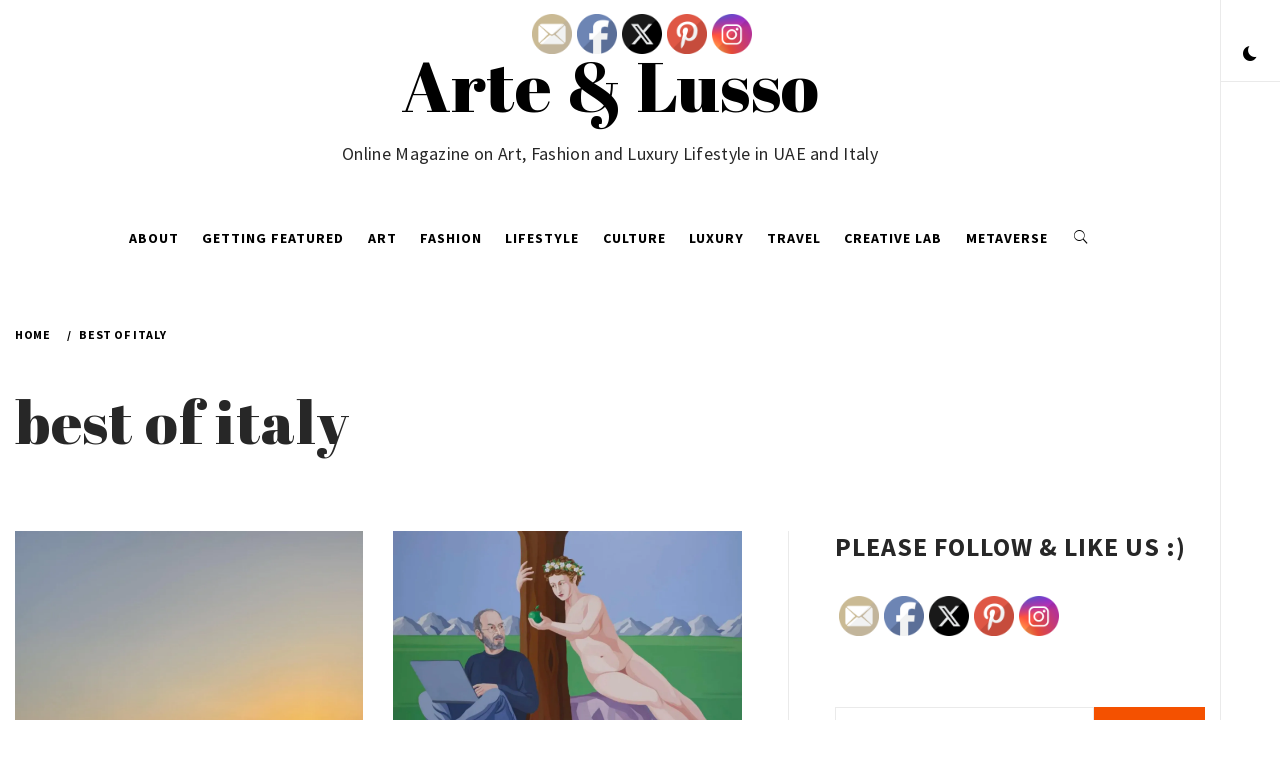

--- FILE ---
content_type: text/html; charset=UTF-8
request_url: https://arte8lusso.net/tag/best-of-italy/
body_size: 17435
content:
    <!doctype html>
<html lang="en-US">
    <head>
        <meta charset="UTF-8">
        <meta name="viewport" content="width=device-width, initial-scale=1">
        <link rel="profile" href="http://gmpg.org/xfn/11">
                <style type="text/css">
                        body .primary-background,
            body .has-post-thumbnail .panel-wrapper .read-time,
            body button:hover,
            body button:focus,
            body input[type="button"]:hover,
            body input[type="reset"]:hover,
            body input[type="reset"]:focus,
            body input[type="submit"]:hover,
            body input[type="submit"]:focus,
            body .widget .social-widget-menu ul li,
            body .comments-area .comment-list .reply,
            body .widget .social-widget-menu ul li:hover a:before,
            body .widget .social-widget-menu ul li:focus a:before,
            body .ham,
            body .ham:before,
            body .ham:after,
            body .btn-load-more{
                background: #33363b;
            }

                        body button,
            body input[type="button"],
            body input[type="reset"],
            body input[type="submit"],
            body .widget.widget_minimal_lite_tab_posts_widget ul.nav-tabs li.active a,
            body .widget.widget_minimal_lite_tab_posts_widget ul.nav-tabs > li > a:focus,
            body .widget.widget_minimal_lite_tab_posts_widget ul.nav-tabs > li > a:hover,
            body .author-info .author-social > a:hover,
            body .author-info .author-social > a:focus,
            body .widget .social-widget-menu ul li a:before,
            body .widget .social-widget-menu ul li:hover,
            body .widget .social-widget-menu ul li:focus,
            body .moretag,
            body .moretag,
            body .thememattic-search-icon:before,
            body .search-button.active .thememattic-search-icon:before,
            body .search-button.active .thememattic-search-icon:after,
            body .btn-load-more:hover,
            body .btn-load-more:focus{
                background: #f45100;
            }

            body .sticky header:before,
            body a:hover,
            body a:focus,
            body a:active,
            body .main-navigation .menu > ul > li.current-menu-item > a,
            body .main-navigation .menu > ul > li:hover > a,
            body .main-navigation .menu > ul > li:focus > a,
            body .sidr a:hover,
            body .sidr a:focus,
            body .page-numbers.current {
                color: #f45100;
            }

            body .ajax-loader,
            body .thememattic-search-icon:after{
                border-color: #f45100 !important;
            }

                        body .section-recommended.section-bg  {
                background: #f9f9f9;
            }

                        body .section-recommended.section-bg .section-title a,
            body .section-recommended.section-bg .home-full-grid-cat-section,
            body .section-recommended.section-bg .home-full-grid-cat-section a{
                color: #333;
            }

                        body,
            body .primary-font,
            body .section-title,
            body .site .widget-title,
            body .main-navigation .menu ul li a,
            body .comment-reply-title {
                font-family: Source Sans Pro!important;
            }

                        body h1, body h2, body h3, body h4, body h5, body h6,
            body .secondary-font,
            body .site .site-title,
            body .prime-excerpt,
            body blockquote,
            body.single .entry-content:before, .page .entry-content:before{
                font-family: Abril Fatface !important;
            }



                        body .site-header-center .site-title {
                font-size: 70px !important;
            }

                        body, body button, body input, body select, body textarea, body p {
                font-size: 16px !important;
            }

                        body h1 {
                font-size: 32px;
            }

                        body h2,
            h2.entry-title{
                font-size: 26px;
            }

                        body h3 {
                font-size: 24px;
            }

                        body h4 {
                font-size: 18px;
            }

                        body h5 {
                font-size: 14px;
            }

                        body .masonry-grid.masonry-col article .entry-content,
            body .masonry-grid.masonry-col article .entry-content p{
                font-size: 16px !important;
            }

                        body .footer-widget-area {
                background: #fafafa;
            }

                        body .footer-widget-area,
            body .site-footer .widget-title,
            body .site-footer .footer-widget-area,
            body .site-footer .footer-widget-area a,
            body .site-footer .footer-widget-area a:visited{
                color: #4a4a4a;
            }

                    </style>
        <meta name='robots' content='index, follow, max-image-preview:large, max-snippet:-1, max-video-preview:-1' />
	<style>img:is([sizes="auto" i], [sizes^="auto," i]) { contain-intrinsic-size: 3000px 1500px }</style>
	
<!-- Social Warfare v4.5.4 https://warfareplugins.com - BEGINNING OF OUTPUT -->
<style>
	@font-face {
		font-family: "sw-icon-font";
		src:url("https://arte8lusso.net/wp-content/plugins/social-warfare/assets/fonts/sw-icon-font.eot?ver=4.5.4");
		src:url("https://arte8lusso.net/wp-content/plugins/social-warfare/assets/fonts/sw-icon-font.eot?ver=4.5.4#iefix") format("embedded-opentype"),
		url("https://arte8lusso.net/wp-content/plugins/social-warfare/assets/fonts/sw-icon-font.woff?ver=4.5.4") format("woff"),
		url("https://arte8lusso.net/wp-content/plugins/social-warfare/assets/fonts/sw-icon-font.ttf?ver=4.5.4") format("truetype"),
		url("https://arte8lusso.net/wp-content/plugins/social-warfare/assets/fonts/sw-icon-font.svg?ver=4.5.4#1445203416") format("svg");
		font-weight: normal;
		font-style: normal;
		font-display:block;
	}
</style>
<!-- Social Warfare v4.5.4 https://warfareplugins.com - END OF OUTPUT -->


	<!-- This site is optimized with the Yoast SEO plugin v24.1 - https://yoast.com/wordpress/plugins/seo/ -->
	<title>best of italy Archives - Arte &amp; Lusso</title>
	<link rel="canonical" href="https://arte8lusso.net/tag/best-of-italy/" />
	<meta property="og:locale" content="en_US" />
	<meta property="og:type" content="article" />
	<meta property="og:title" content="best of italy Archives - Arte &amp; Lusso" />
	<meta property="og:url" content="https://arte8lusso.net/tag/best-of-italy/" />
	<meta property="og:site_name" content="Arte &amp; Lusso" />
	<meta name="twitter:card" content="summary_large_image" />
	<script type="application/ld+json" class="yoast-schema-graph">{"@context":"https://schema.org","@graph":[{"@type":"CollectionPage","@id":"https://arte8lusso.net/tag/best-of-italy/","url":"https://arte8lusso.net/tag/best-of-italy/","name":"best of italy Archives - Arte &amp; Lusso","isPartOf":{"@id":"https://arte8lusso.net/#website"},"primaryImageOfPage":{"@id":"https://arte8lusso.net/tag/best-of-italy/#primaryimage"},"image":{"@id":"https://arte8lusso.net/tag/best-of-italy/#primaryimage"},"thumbnailUrl":"https://i0.wp.com/arte8lusso.net/wp-content/uploads/2021/11/image_Easy-Resize.com_.jpg?fit=960%2C1280&ssl=1","breadcrumb":{"@id":"https://arte8lusso.net/tag/best-of-italy/#breadcrumb"},"inLanguage":"en-US"},{"@type":"ImageObject","inLanguage":"en-US","@id":"https://arte8lusso.net/tag/best-of-italy/#primaryimage","url":"https://i0.wp.com/arte8lusso.net/wp-content/uploads/2021/11/image_Easy-Resize.com_.jpg?fit=960%2C1280&ssl=1","contentUrl":"https://i0.wp.com/arte8lusso.net/wp-content/uploads/2021/11/image_Easy-Resize.com_.jpg?fit=960%2C1280&ssl=1","width":960,"height":1280,"caption":"Dubai art Art in dubai Dubai artist Art in united arab emirates Dubai art gallery Online art magazine, arte 8 lusso,"},{"@type":"BreadcrumbList","@id":"https://arte8lusso.net/tag/best-of-italy/#breadcrumb","itemListElement":[{"@type":"ListItem","position":1,"name":"Home","item":"https://arte8lusso.net/"},{"@type":"ListItem","position":2,"name":"best of italy"}]},{"@type":"WebSite","@id":"https://arte8lusso.net/#website","url":"https://arte8lusso.net/","name":"Arte &amp; Lusso","description":"Online Magazine on Art, Fashion and Luxury Lifestyle in UAE and Italy","potentialAction":[{"@type":"SearchAction","target":{"@type":"EntryPoint","urlTemplate":"https://arte8lusso.net/?s={search_term_string}"},"query-input":{"@type":"PropertyValueSpecification","valueRequired":true,"valueName":"search_term_string"}}],"inLanguage":"en-US"}]}</script>
	<!-- / Yoast SEO plugin. -->


<link rel='dns-prefetch' href='//secure.gravatar.com' />
<link rel='dns-prefetch' href='//stats.wp.com' />
<link rel='dns-prefetch' href='//fonts.googleapis.com' />
<link rel='dns-prefetch' href='//v0.wordpress.com' />
<link rel='dns-prefetch' href='//widgets.wp.com' />
<link rel='dns-prefetch' href='//s0.wp.com' />
<link rel='dns-prefetch' href='//0.gravatar.com' />
<link rel='dns-prefetch' href='//1.gravatar.com' />
<link rel='dns-prefetch' href='//2.gravatar.com' />
<link rel='dns-prefetch' href='//jetpack.wordpress.com' />
<link rel='dns-prefetch' href='//public-api.wordpress.com' />
<link rel='preconnect' href='//i0.wp.com' />
<link rel="alternate" type="application/rss+xml" title="Arte &amp; Lusso &raquo; Feed" href="https://arte8lusso.net/feed/" />
<link rel="alternate" type="application/rss+xml" title="Arte &amp; Lusso &raquo; Comments Feed" href="https://arte8lusso.net/comments/feed/" />
<link rel="alternate" type="application/rss+xml" title="Arte &amp; Lusso &raquo; best of italy Tag Feed" href="https://arte8lusso.net/tag/best-of-italy/feed/" />
		<!-- This site uses the Google Analytics by MonsterInsights plugin v9.2.4 - Using Analytics tracking - https://www.monsterinsights.com/ -->
		<!-- Note: MonsterInsights is not currently configured on this site. The site owner needs to authenticate with Google Analytics in the MonsterInsights settings panel. -->
					<!-- No tracking code set -->
				<!-- / Google Analytics by MonsterInsights -->
		<script type="text/javascript">
/* <![CDATA[ */
window._wpemojiSettings = {"baseUrl":"https:\/\/s.w.org\/images\/core\/emoji\/15.0.3\/72x72\/","ext":".png","svgUrl":"https:\/\/s.w.org\/images\/core\/emoji\/15.0.3\/svg\/","svgExt":".svg","source":{"concatemoji":"https:\/\/arte8lusso.net\/wp-includes\/js\/wp-emoji-release.min.js?ver=6.7.4"}};
/*! This file is auto-generated */
!function(i,n){var o,s,e;function c(e){try{var t={supportTests:e,timestamp:(new Date).valueOf()};sessionStorage.setItem(o,JSON.stringify(t))}catch(e){}}function p(e,t,n){e.clearRect(0,0,e.canvas.width,e.canvas.height),e.fillText(t,0,0);var t=new Uint32Array(e.getImageData(0,0,e.canvas.width,e.canvas.height).data),r=(e.clearRect(0,0,e.canvas.width,e.canvas.height),e.fillText(n,0,0),new Uint32Array(e.getImageData(0,0,e.canvas.width,e.canvas.height).data));return t.every(function(e,t){return e===r[t]})}function u(e,t,n){switch(t){case"flag":return n(e,"\ud83c\udff3\ufe0f\u200d\u26a7\ufe0f","\ud83c\udff3\ufe0f\u200b\u26a7\ufe0f")?!1:!n(e,"\ud83c\uddfa\ud83c\uddf3","\ud83c\uddfa\u200b\ud83c\uddf3")&&!n(e,"\ud83c\udff4\udb40\udc67\udb40\udc62\udb40\udc65\udb40\udc6e\udb40\udc67\udb40\udc7f","\ud83c\udff4\u200b\udb40\udc67\u200b\udb40\udc62\u200b\udb40\udc65\u200b\udb40\udc6e\u200b\udb40\udc67\u200b\udb40\udc7f");case"emoji":return!n(e,"\ud83d\udc26\u200d\u2b1b","\ud83d\udc26\u200b\u2b1b")}return!1}function f(e,t,n){var r="undefined"!=typeof WorkerGlobalScope&&self instanceof WorkerGlobalScope?new OffscreenCanvas(300,150):i.createElement("canvas"),a=r.getContext("2d",{willReadFrequently:!0}),o=(a.textBaseline="top",a.font="600 32px Arial",{});return e.forEach(function(e){o[e]=t(a,e,n)}),o}function t(e){var t=i.createElement("script");t.src=e,t.defer=!0,i.head.appendChild(t)}"undefined"!=typeof Promise&&(o="wpEmojiSettingsSupports",s=["flag","emoji"],n.supports={everything:!0,everythingExceptFlag:!0},e=new Promise(function(e){i.addEventListener("DOMContentLoaded",e,{once:!0})}),new Promise(function(t){var n=function(){try{var e=JSON.parse(sessionStorage.getItem(o));if("object"==typeof e&&"number"==typeof e.timestamp&&(new Date).valueOf()<e.timestamp+604800&&"object"==typeof e.supportTests)return e.supportTests}catch(e){}return null}();if(!n){if("undefined"!=typeof Worker&&"undefined"!=typeof OffscreenCanvas&&"undefined"!=typeof URL&&URL.createObjectURL&&"undefined"!=typeof Blob)try{var e="postMessage("+f.toString()+"("+[JSON.stringify(s),u.toString(),p.toString()].join(",")+"));",r=new Blob([e],{type:"text/javascript"}),a=new Worker(URL.createObjectURL(r),{name:"wpTestEmojiSupports"});return void(a.onmessage=function(e){c(n=e.data),a.terminate(),t(n)})}catch(e){}c(n=f(s,u,p))}t(n)}).then(function(e){for(var t in e)n.supports[t]=e[t],n.supports.everything=n.supports.everything&&n.supports[t],"flag"!==t&&(n.supports.everythingExceptFlag=n.supports.everythingExceptFlag&&n.supports[t]);n.supports.everythingExceptFlag=n.supports.everythingExceptFlag&&!n.supports.flag,n.DOMReady=!1,n.readyCallback=function(){n.DOMReady=!0}}).then(function(){return e}).then(function(){var e;n.supports.everything||(n.readyCallback(),(e=n.source||{}).concatemoji?t(e.concatemoji):e.wpemoji&&e.twemoji&&(t(e.twemoji),t(e.wpemoji)))}))}((window,document),window._wpemojiSettings);
/* ]]> */
</script>
<link rel='stylesheet' id='social-warfare-block-css-css' href='https://arte8lusso.net/wp-content/plugins/social-warfare/assets/js/post-editor/dist/blocks.style.build.css?ver=6.7.4' type='text/css' media='all' />
<style id='wp-emoji-styles-inline-css' type='text/css'>

	img.wp-smiley, img.emoji {
		display: inline !important;
		border: none !important;
		box-shadow: none !important;
		height: 1em !important;
		width: 1em !important;
		margin: 0 0.07em !important;
		vertical-align: -0.1em !important;
		background: none !important;
		padding: 0 !important;
	}
</style>
<link rel='stylesheet' id='wp-block-library-css' href='https://arte8lusso.net/wp-includes/css/dist/block-library/style.min.css?ver=6.7.4' type='text/css' media='all' />
<link rel='stylesheet' id='mediaelement-css' href='https://arte8lusso.net/wp-includes/js/mediaelement/mediaelementplayer-legacy.min.css?ver=4.2.17' type='text/css' media='all' />
<link rel='stylesheet' id='wp-mediaelement-css' href='https://arte8lusso.net/wp-includes/js/mediaelement/wp-mediaelement.min.css?ver=6.7.4' type='text/css' media='all' />
<style id='jetpack-sharing-buttons-style-inline-css' type='text/css'>
.jetpack-sharing-buttons__services-list{display:flex;flex-direction:row;flex-wrap:wrap;gap:0;list-style-type:none;margin:5px;padding:0}.jetpack-sharing-buttons__services-list.has-small-icon-size{font-size:12px}.jetpack-sharing-buttons__services-list.has-normal-icon-size{font-size:16px}.jetpack-sharing-buttons__services-list.has-large-icon-size{font-size:24px}.jetpack-sharing-buttons__services-list.has-huge-icon-size{font-size:36px}@media print{.jetpack-sharing-buttons__services-list{display:none!important}}.editor-styles-wrapper .wp-block-jetpack-sharing-buttons{gap:0;padding-inline-start:0}ul.jetpack-sharing-buttons__services-list.has-background{padding:1.25em 2.375em}
</style>
<style id='classic-theme-styles-inline-css' type='text/css'>
/*! This file is auto-generated */
.wp-block-button__link{color:#fff;background-color:#32373c;border-radius:9999px;box-shadow:none;text-decoration:none;padding:calc(.667em + 2px) calc(1.333em + 2px);font-size:1.125em}.wp-block-file__button{background:#32373c;color:#fff;text-decoration:none}
</style>
<style id='global-styles-inline-css' type='text/css'>
:root{--wp--preset--aspect-ratio--square: 1;--wp--preset--aspect-ratio--4-3: 4/3;--wp--preset--aspect-ratio--3-4: 3/4;--wp--preset--aspect-ratio--3-2: 3/2;--wp--preset--aspect-ratio--2-3: 2/3;--wp--preset--aspect-ratio--16-9: 16/9;--wp--preset--aspect-ratio--9-16: 9/16;--wp--preset--color--black: #000000;--wp--preset--color--cyan-bluish-gray: #abb8c3;--wp--preset--color--white: #ffffff;--wp--preset--color--pale-pink: #f78da7;--wp--preset--color--vivid-red: #cf2e2e;--wp--preset--color--luminous-vivid-orange: #ff6900;--wp--preset--color--luminous-vivid-amber: #fcb900;--wp--preset--color--light-green-cyan: #7bdcb5;--wp--preset--color--vivid-green-cyan: #00d084;--wp--preset--color--pale-cyan-blue: #8ed1fc;--wp--preset--color--vivid-cyan-blue: #0693e3;--wp--preset--color--vivid-purple: #9b51e0;--wp--preset--gradient--vivid-cyan-blue-to-vivid-purple: linear-gradient(135deg,rgba(6,147,227,1) 0%,rgb(155,81,224) 100%);--wp--preset--gradient--light-green-cyan-to-vivid-green-cyan: linear-gradient(135deg,rgb(122,220,180) 0%,rgb(0,208,130) 100%);--wp--preset--gradient--luminous-vivid-amber-to-luminous-vivid-orange: linear-gradient(135deg,rgba(252,185,0,1) 0%,rgba(255,105,0,1) 100%);--wp--preset--gradient--luminous-vivid-orange-to-vivid-red: linear-gradient(135deg,rgba(255,105,0,1) 0%,rgb(207,46,46) 100%);--wp--preset--gradient--very-light-gray-to-cyan-bluish-gray: linear-gradient(135deg,rgb(238,238,238) 0%,rgb(169,184,195) 100%);--wp--preset--gradient--cool-to-warm-spectrum: linear-gradient(135deg,rgb(74,234,220) 0%,rgb(151,120,209) 20%,rgb(207,42,186) 40%,rgb(238,44,130) 60%,rgb(251,105,98) 80%,rgb(254,248,76) 100%);--wp--preset--gradient--blush-light-purple: linear-gradient(135deg,rgb(255,206,236) 0%,rgb(152,150,240) 100%);--wp--preset--gradient--blush-bordeaux: linear-gradient(135deg,rgb(254,205,165) 0%,rgb(254,45,45) 50%,rgb(107,0,62) 100%);--wp--preset--gradient--luminous-dusk: linear-gradient(135deg,rgb(255,203,112) 0%,rgb(199,81,192) 50%,rgb(65,88,208) 100%);--wp--preset--gradient--pale-ocean: linear-gradient(135deg,rgb(255,245,203) 0%,rgb(182,227,212) 50%,rgb(51,167,181) 100%);--wp--preset--gradient--electric-grass: linear-gradient(135deg,rgb(202,248,128) 0%,rgb(113,206,126) 100%);--wp--preset--gradient--midnight: linear-gradient(135deg,rgb(2,3,129) 0%,rgb(40,116,252) 100%);--wp--preset--font-size--small: 13px;--wp--preset--font-size--medium: 20px;--wp--preset--font-size--large: 36px;--wp--preset--font-size--x-large: 42px;--wp--preset--spacing--20: 0.44rem;--wp--preset--spacing--30: 0.67rem;--wp--preset--spacing--40: 1rem;--wp--preset--spacing--50: 1.5rem;--wp--preset--spacing--60: 2.25rem;--wp--preset--spacing--70: 3.38rem;--wp--preset--spacing--80: 5.06rem;--wp--preset--shadow--natural: 6px 6px 9px rgba(0, 0, 0, 0.2);--wp--preset--shadow--deep: 12px 12px 50px rgba(0, 0, 0, 0.4);--wp--preset--shadow--sharp: 6px 6px 0px rgba(0, 0, 0, 0.2);--wp--preset--shadow--outlined: 6px 6px 0px -3px rgba(255, 255, 255, 1), 6px 6px rgba(0, 0, 0, 1);--wp--preset--shadow--crisp: 6px 6px 0px rgba(0, 0, 0, 1);}:where(.is-layout-flex){gap: 0.5em;}:where(.is-layout-grid){gap: 0.5em;}body .is-layout-flex{display: flex;}.is-layout-flex{flex-wrap: wrap;align-items: center;}.is-layout-flex > :is(*, div){margin: 0;}body .is-layout-grid{display: grid;}.is-layout-grid > :is(*, div){margin: 0;}:where(.wp-block-columns.is-layout-flex){gap: 2em;}:where(.wp-block-columns.is-layout-grid){gap: 2em;}:where(.wp-block-post-template.is-layout-flex){gap: 1.25em;}:where(.wp-block-post-template.is-layout-grid){gap: 1.25em;}.has-black-color{color: var(--wp--preset--color--black) !important;}.has-cyan-bluish-gray-color{color: var(--wp--preset--color--cyan-bluish-gray) !important;}.has-white-color{color: var(--wp--preset--color--white) !important;}.has-pale-pink-color{color: var(--wp--preset--color--pale-pink) !important;}.has-vivid-red-color{color: var(--wp--preset--color--vivid-red) !important;}.has-luminous-vivid-orange-color{color: var(--wp--preset--color--luminous-vivid-orange) !important;}.has-luminous-vivid-amber-color{color: var(--wp--preset--color--luminous-vivid-amber) !important;}.has-light-green-cyan-color{color: var(--wp--preset--color--light-green-cyan) !important;}.has-vivid-green-cyan-color{color: var(--wp--preset--color--vivid-green-cyan) !important;}.has-pale-cyan-blue-color{color: var(--wp--preset--color--pale-cyan-blue) !important;}.has-vivid-cyan-blue-color{color: var(--wp--preset--color--vivid-cyan-blue) !important;}.has-vivid-purple-color{color: var(--wp--preset--color--vivid-purple) !important;}.has-black-background-color{background-color: var(--wp--preset--color--black) !important;}.has-cyan-bluish-gray-background-color{background-color: var(--wp--preset--color--cyan-bluish-gray) !important;}.has-white-background-color{background-color: var(--wp--preset--color--white) !important;}.has-pale-pink-background-color{background-color: var(--wp--preset--color--pale-pink) !important;}.has-vivid-red-background-color{background-color: var(--wp--preset--color--vivid-red) !important;}.has-luminous-vivid-orange-background-color{background-color: var(--wp--preset--color--luminous-vivid-orange) !important;}.has-luminous-vivid-amber-background-color{background-color: var(--wp--preset--color--luminous-vivid-amber) !important;}.has-light-green-cyan-background-color{background-color: var(--wp--preset--color--light-green-cyan) !important;}.has-vivid-green-cyan-background-color{background-color: var(--wp--preset--color--vivid-green-cyan) !important;}.has-pale-cyan-blue-background-color{background-color: var(--wp--preset--color--pale-cyan-blue) !important;}.has-vivid-cyan-blue-background-color{background-color: var(--wp--preset--color--vivid-cyan-blue) !important;}.has-vivid-purple-background-color{background-color: var(--wp--preset--color--vivid-purple) !important;}.has-black-border-color{border-color: var(--wp--preset--color--black) !important;}.has-cyan-bluish-gray-border-color{border-color: var(--wp--preset--color--cyan-bluish-gray) !important;}.has-white-border-color{border-color: var(--wp--preset--color--white) !important;}.has-pale-pink-border-color{border-color: var(--wp--preset--color--pale-pink) !important;}.has-vivid-red-border-color{border-color: var(--wp--preset--color--vivid-red) !important;}.has-luminous-vivid-orange-border-color{border-color: var(--wp--preset--color--luminous-vivid-orange) !important;}.has-luminous-vivid-amber-border-color{border-color: var(--wp--preset--color--luminous-vivid-amber) !important;}.has-light-green-cyan-border-color{border-color: var(--wp--preset--color--light-green-cyan) !important;}.has-vivid-green-cyan-border-color{border-color: var(--wp--preset--color--vivid-green-cyan) !important;}.has-pale-cyan-blue-border-color{border-color: var(--wp--preset--color--pale-cyan-blue) !important;}.has-vivid-cyan-blue-border-color{border-color: var(--wp--preset--color--vivid-cyan-blue) !important;}.has-vivid-purple-border-color{border-color: var(--wp--preset--color--vivid-purple) !important;}.has-vivid-cyan-blue-to-vivid-purple-gradient-background{background: var(--wp--preset--gradient--vivid-cyan-blue-to-vivid-purple) !important;}.has-light-green-cyan-to-vivid-green-cyan-gradient-background{background: var(--wp--preset--gradient--light-green-cyan-to-vivid-green-cyan) !important;}.has-luminous-vivid-amber-to-luminous-vivid-orange-gradient-background{background: var(--wp--preset--gradient--luminous-vivid-amber-to-luminous-vivid-orange) !important;}.has-luminous-vivid-orange-to-vivid-red-gradient-background{background: var(--wp--preset--gradient--luminous-vivid-orange-to-vivid-red) !important;}.has-very-light-gray-to-cyan-bluish-gray-gradient-background{background: var(--wp--preset--gradient--very-light-gray-to-cyan-bluish-gray) !important;}.has-cool-to-warm-spectrum-gradient-background{background: var(--wp--preset--gradient--cool-to-warm-spectrum) !important;}.has-blush-light-purple-gradient-background{background: var(--wp--preset--gradient--blush-light-purple) !important;}.has-blush-bordeaux-gradient-background{background: var(--wp--preset--gradient--blush-bordeaux) !important;}.has-luminous-dusk-gradient-background{background: var(--wp--preset--gradient--luminous-dusk) !important;}.has-pale-ocean-gradient-background{background: var(--wp--preset--gradient--pale-ocean) !important;}.has-electric-grass-gradient-background{background: var(--wp--preset--gradient--electric-grass) !important;}.has-midnight-gradient-background{background: var(--wp--preset--gradient--midnight) !important;}.has-small-font-size{font-size: var(--wp--preset--font-size--small) !important;}.has-medium-font-size{font-size: var(--wp--preset--font-size--medium) !important;}.has-large-font-size{font-size: var(--wp--preset--font-size--large) !important;}.has-x-large-font-size{font-size: var(--wp--preset--font-size--x-large) !important;}
:where(.wp-block-post-template.is-layout-flex){gap: 1.25em;}:where(.wp-block-post-template.is-layout-grid){gap: 1.25em;}
:where(.wp-block-columns.is-layout-flex){gap: 2em;}:where(.wp-block-columns.is-layout-grid){gap: 2em;}
:root :where(.wp-block-pullquote){font-size: 1.5em;line-height: 1.6;}
</style>
<link rel='stylesheet' id='email-subscribers-css' href='https://arte8lusso.net/wp-content/plugins/email-subscribers/lite/public/css/email-subscribers-public.css?ver=5.7.45' type='text/css' media='all' />
<link rel='stylesheet' id='SFSImainCss-css' href='https://arte8lusso.net/wp-content/plugins/ultimate-social-media-icons/css/sfsi-style.css?ver=2.9.4' type='text/css' media='all' />
<link rel='stylesheet' id='social_warfare-css' href='https://arte8lusso.net/wp-content/plugins/social-warfare/assets/css/style.min.css?ver=4.5.4' type='text/css' media='all' />
<link rel='stylesheet' id='bootstrap-css' href='https://arte8lusso.net/wp-content/themes/minimal-lite/assets/lib/bootstrap/css/bootstrap.min.css?ver=6.7.4' type='text/css' media='all' />
<link rel='stylesheet' id='minimal-lite-style-css' href='https://arte8lusso.net/wp-content/themes/minimal-lite/style.css?ver=6.7.4' type='text/css' media='all' />
<link rel='stylesheet' id='child_minimal-lite-style-css' href='https://arte8lusso.net/wp-content/themes/minimal-lite-child/style.css?ver=6.7.4' type='text/css' media='all' />
<link rel='stylesheet' id='ionicons-css' href='https://arte8lusso.net/wp-content/themes/minimal-lite/assets/lib/ionicons/css/ionicons.min.css?ver=6.7.4' type='text/css' media='all' />
<link rel='stylesheet' id='magnific-popup-css' href='https://arte8lusso.net/wp-content/themes/minimal-lite/assets/lib/magnific-popup/magnific-popup.css?ver=6.7.4' type='text/css' media='all' />
<link rel='stylesheet' id='slick-css' href='https://arte8lusso.net/wp-content/themes/minimal-lite/assets/lib/slick/css/slick.min.css?ver=6.7.4' type='text/css' media='all' />
<link rel='stylesheet' id='sidr-nav-css' href='https://arte8lusso.net/wp-content/themes/minimal-lite/assets/lib/sidr/css/jquery.sidr.dark.css?ver=6.7.4' type='text/css' media='all' />
<link rel='stylesheet' id='minimal-lite-google-fonts-css' href='https://fonts.googleapis.com/css?family=Source%20Sans%20Pro:300,400,400i,700,700i|Abril%20Fatface' type='text/css' media='all' />
<link rel='stylesheet' id='jetpack_likes-css' href='https://arte8lusso.net/wp-content/plugins/jetpack/modules/likes/style.css?ver=14.1' type='text/css' media='all' />
<script type="text/javascript" src="https://arte8lusso.net/wp-includes/js/jquery/jquery.min.js?ver=3.7.1" id="jquery-core-js"></script>
<script type="text/javascript" src="https://arte8lusso.net/wp-includes/js/jquery/jquery-migrate.min.js?ver=3.4.1" id="jquery-migrate-js"></script>
<link rel="https://api.w.org/" href="https://arte8lusso.net/wp-json/" /><link rel="alternate" title="JSON" type="application/json" href="https://arte8lusso.net/wp-json/wp/v2/tags/770" /><link rel="EditURI" type="application/rsd+xml" title="RSD" href="https://arte8lusso.net/xmlrpc.php?rsd" />
<meta name="generator" content="WordPress 6.7.4" />

		<!-- GA Google Analytics @ https://m0n.co/ga -->
		<script async src="https://www.googletagmanager.com/gtag/js?id=UA-145389257-1"></script>
		<script>
			window.dataLayer = window.dataLayer || [];
			function gtag(){dataLayer.push(arguments);}
			gtag('js', new Date());
			gtag('config', 'UA-145389257-1');
		</script>

			<script type="text/javascript" async defer data-pin-color="red"  data-pin-height="28"  data-pin-hover="true"
			src="https://arte8lusso.net/wp-content/plugins/pinterest-pin-it-button-on-image-hover-and-post/js/pinit.js"></script>
		<meta name="follow.[base64]" content="c1KE0rrxj0qqaYSLKnq8"/><script>document.createElement( "picture" );if(!window.HTMLPictureElement && document.addEventListener) {window.addEventListener("DOMContentLoaded", function() {var s = document.createElement("script");s.src = "https://arte8lusso.net/wp-content/plugins/webp-express/js/picturefill.min.js";document.body.appendChild(s);});}</script>	<style>img#wpstats{display:none}</style>
		<link rel="icon" href="https://i0.wp.com/arte8lusso.net/wp-content/uploads/2025/01/fav.png?fit=32%2C32&#038;ssl=1" sizes="32x32" />
<link rel="icon" href="https://i0.wp.com/arte8lusso.net/wp-content/uploads/2025/01/fav.png?fit=64%2C64&#038;ssl=1" sizes="192x192" />
<link rel="apple-touch-icon" href="https://i0.wp.com/arte8lusso.net/wp-content/uploads/2025/01/fav.png?fit=64%2C64&#038;ssl=1" />
<meta name="msapplication-TileImage" content="https://i0.wp.com/arte8lusso.net/wp-content/uploads/2025/01/fav.png?fit=64%2C64&#038;ssl=1" />
		<style type="text/css" id="wp-custom-css">
			body .site-header-center .site-title {
    padding-bottom: 20px;
}

.wp-block-image.size-large {
  background-color: #f5f5f5;
	margin-bottom: 20px;
}

.wp-block-image.size-large img {
  margin: 0 auto;
  display: block;
}		</style>
		    </head>
<body class="archive tag tag-best-of-italy tag-770 sfsi_actvite_theme_default hfeed thememattic-full-layout right-sidebar">

    <div class="preloader" >
        <div class="loader-wrapper">
            <div id="loading-center">
                <div id="loading-center-absolute">
                    <div class="object" id="first_object"></div>
                    <div class="object" id="second_object"></div>
                    <div class="object" id="third_object"></div>

                </div>
            </div>
        </div>
    </div>

<div id="page" class="site halfscreen-nav  side-panel-enabled  ">
    <a class="skip-link screen-reader-text" href="#content">Skip to content</a>
    <div class="side-panel">
        

        <div class="theme-mode side-panel-item">
        </div>

                                </div>

    <div class="main-panel">
<div class="site-header-center">
    <div class="container-fluid">
        <div class="site-branding">
                            <p class="site-title"><a href="https://arte8lusso.net/"
                                         rel="home">Arte &amp; Lusso</a></p>
                            <p class="site-description primary-font">
                    <span>Online Magazine on Art, Fashion and Luxury Lifestyle in UAE and Italy</span>
                </p>
                    </div>
    </div>
</div>
<header id="thememattic-header" class="site-header site-header-default">
    <div class="main-header ">
        <div class="container-fluid">
            <div class="thememattic-navigation">
                <nav id="site-navigation" class="main-navigation">
                            <span class="toggle-menu" aria-controls="primary-menu" aria-expanded="false">
                                 <span class="screen-reader-text">
                                    Primary Menu                                </span>
                                <i class="ham"></i>
                            </span>
                    <div class="menu"><ul id="primary-menu" class="menu"><li id="menu-item-23" class="menu-item menu-item-type-post_type menu-item-object-page menu-item-home menu-item-23"><a href="https://arte8lusso.net/home/">About</a></li>
<li id="menu-item-21519" class="menu-item menu-item-type-post_type menu-item-object-page menu-item-21519"><a href="https://arte8lusso.net/getting-featured-on-arte-lusso-organic-and-paid-articles/">Getting Featured</a></li>
<li id="menu-item-50" class="menu-item menu-item-type-taxonomy menu-item-object-category menu-item-50"><a href="https://arte8lusso.net/category/art/">Art</a></li>
<li id="menu-item-113" class="menu-item menu-item-type-taxonomy menu-item-object-category menu-item-113"><a href="https://arte8lusso.net/category/fashion/">Fashion</a></li>
<li id="menu-item-147" class="menu-item menu-item-type-taxonomy menu-item-object-category menu-item-147"><a href="https://arte8lusso.net/category/lifestyle/">Lifestyle</a></li>
<li id="menu-item-118" class="menu-item menu-item-type-taxonomy menu-item-object-category menu-item-118"><a href="https://arte8lusso.net/category/culture/">Culture</a></li>
<li id="menu-item-1889" class="menu-item menu-item-type-taxonomy menu-item-object-category menu-item-1889"><a href="https://arte8lusso.net/category/luxury/">Luxury</a></li>
<li id="menu-item-5416" class="menu-item menu-item-type-taxonomy menu-item-object-category menu-item-5416"><a href="https://arte8lusso.net/category/travel/">Travel</a></li>
<li id="menu-item-1890" class="menu-item menu-item-type-taxonomy menu-item-object-category menu-item-1890"><a href="https://arte8lusso.net/category/creative-lab/">Creative Lab</a></li>
<li id="menu-item-14129" class="menu-item menu-item-type-taxonomy menu-item-object-category menu-item-14129"><a href="https://arte8lusso.net/category/metaverse-2/">Metaverse</a></li>
</ul></div>                                        
                    <a href="javascript:void(0)" class="icon-search">
                        <i class="thememattic-icon ion-ios-search"></i>
                    </a>
                </nav><!-- #site-navigation -->
            </div>
        </div>

                    <div class="header-image-overlay"></div>
            </div>

</header>

    <div class="popup-search">
        <div class="table-align">
            <div class="table-align-cell">
                <form role="search" method="get" class="search-form" action="https://arte8lusso.net/">
				<label>
					<span class="screen-reader-text">Search for:</span>
					<input type="search" class="search-field" placeholder="Search &hellip;" value="" name="s" />
				</label>
				<input type="submit" class="search-submit" value="Search" />
			</form>            </div>
        </div>
        <div class="close-popup"></div>
    </div>
            <div class="inner-banner">
                <div class="container-fluid">
                    <div class="row">
                        <div class="col-sm-12">
                            <div class="primary-font thememattic-bredcrumb">
                                <div role="navigation" aria-label="Breadcrumbs" class="breadcrumb-trail breadcrumbs" itemprop="breadcrumb"><ul class="trail-items" itemscope itemtype="http://schema.org/BreadcrumbList"><meta name="numberOfItems" content="2" /><meta name="itemListOrder" content="Ascending" /><li itemprop="itemListElement" itemscope itemtype="http://schema.org/ListItem" class="trail-item trail-begin"><a href="https://arte8lusso.net/" rel="home" itemprop="item"><span itemprop="name">Home</span></a><meta itemprop="position" content="1" /></li><li itemprop="itemListElement" itemscope itemtype="http://schema.org/ListItem" class="trail-item trail-end"><a href="https://arte8lusso.net/tag/best-of-italy/" itemprop="item"><span itemprop="name">best of italy</span></a><meta itemprop="position" content="2" /></li></ul></div>                            </div>
                        </div>
                        <div class="col-sm-12">
                            <h1 class="entry-title">best of italy</h1>                        </div>
                    </div>
                </div>
            </div>
                <div id="content" class="site-content">
    
	<div id="primary" class="content-area">
		<main id="main" class="site-main">
                <div class="masonry-grid masonry-col"><article id="post-10412" class="post-10412 post type-post status-publish format-standard has-post-thumbnail hentry category-art category-projects tag-art-in-italy tag-art-in-uae tag-arte tag-arte8lusso tag-artist tag-artist-in-uae tag-best-of-italy tag-italian tag-italian-art tag-italian-artist tag-italy tag-jago tag-made-in-italy tag-uae tag-uae-desert tag-united-arab-emirates">
        <div class="panel-wrapper">
    <div class="entry-content"><div class="post-thumb"><img width="960" height="1280" src="https://i0.wp.com/arte8lusso.net/wp-content/uploads/2021/11/image_Easy-Resize.com_.jpg?fit=960%2C1280&amp;ssl=1" class="attachment-full size-full wp-post-image" alt="Dubai art Art in dubai Dubai artist Art in united arab emirates Dubai art gallery Online art magazine, arte 8 lusso," decoding="async" fetchpriority="high" srcset="https://i0.wp.com/arte8lusso.net/wp-content/uploads/2021/11/image_Easy-Resize.com_.jpg?w=960&amp;ssl=1 960w, https://i0.wp.com/arte8lusso.net/wp-content/uploads/2021/11/image_Easy-Resize.com_.jpg?resize=225%2C300&amp;ssl=1 225w, https://i0.wp.com/arte8lusso.net/wp-content/uploads/2021/11/image_Easy-Resize.com_.jpg?resize=768%2C1024&amp;ssl=1 768w, https://i0.wp.com/arte8lusso.net/wp-content/uploads/2021/11/image_Easy-Resize.com_.jpg?resize=480%2C640&amp;ssl=1 480w" sizes="(max-width: 960px) 100vw, 960px" /><div class="grid-item-overlay">
                <a href="https://arte8lusso.net/art/jago-artist-look-down/"><span></span></a></div></div>            <header class="entry-header">
                                <!-- posted coment -->
                <h2 class="entry-title"><a href="https://arte8lusso.net/art/jago-artist-look-down/" rel="bookmark">&#8216;Look Down&#8217; Artwork by the Italian Sculptor Jago Is Now in Fujairah Desert</a></h2>            </header>
                            <div class = "entry-meta-wrap">
                    <span class="posted-on"> <a href="https://arte8lusso.net/2021/11/29/" rel="bookmark"><span class="thememattic-icon ion-android-alarm-clock"></span> <time class="entry-date published" datetime="2021-11-29T00:33:00+04:00">November 29, 2021</time><time class="updated" datetime="2021-11-30T12:07:27+04:00">November 30, 2021</time></a></span>                </div>
                    <p>Artwork &#8216;Look Down&#8217; is now abandoned in the desert by the Italian artist Jago in Fujairah, UAE.</p>
<div class="swp_social_panel swp_horizontal_panel swp_flat_fresh  swp_default_full_color swp_individual_full_color swp_other_full_color scale-100  scale-" data-min-width="1100" data-float-color="#ffffff" data-float="none" data-float-mobile="none" data-transition="slide" data-post-id="10412" ><div class="nc_tweetContainer swp_share_button swp_facebook" data-network="facebook"><a class="nc_tweet swp_share_link" rel="nofollow noreferrer noopener" target="_blank" href="https://www.facebook.com/share.php?u=https%3A%2F%2Farte8lusso.net%2Fart%2Fjago-artist-look-down%2F" data-link="https://www.facebook.com/share.php?u=https%3A%2F%2Farte8lusso.net%2Fart%2Fjago-artist-look-down%2F"><span class="swp_count swp_hide"><span class="iconFiller"><span class="spaceManWilly"><i class="sw swp_facebook_icon"></i><span class="swp_share">Share</span></span></span></span></a></div><div class="nc_tweetContainer swp_share_button swp_pinterest" data-network="pinterest"><a rel="nofollow noreferrer noopener" class="nc_tweet swp_share_link noPop" href="https://pinterest.com/pin/create/button/?url=https%3A%2F%2Farte8lusso.net%2Fart%2Fjago-artist-look-down%2F" onClick="event.preventDefault(); 
							var e=document.createElement('script');
							e.setAttribute('type','text/javascript');
							e.setAttribute('charset','UTF-8');
							e.setAttribute('src','//assets.pinterest.com/js/pinmarklet.js?r='+Math.random()*99999999);
							document.body.appendChild(e);
						" ><span class="swp_count swp_hide"><span class="iconFiller"><span class="spaceManWilly"><i class="sw swp_pinterest_icon"></i><span class="swp_share">Pin</span></span></span></span></a></div><div class="nc_tweetContainer swp_share_button swp_twitter" data-network="twitter"><a class="nc_tweet swp_share_link" rel="nofollow noreferrer noopener" target="_blank" href="https://twitter.com/intent/tweet?text=%27Look+Down%27+Artwork+by+the+Italian+Sculptor+Jago+Is+Now+in+Fujairah+Desert&url=https%3A%2F%2Farte8lusso.net%2Fart%2Fjago-artist-look-down%2F&via=arte8lusso" data-link="https://twitter.com/intent/tweet?text=%27Look+Down%27+Artwork+by+the+Italian+Sculptor+Jago+Is+Now+in+Fujairah+Desert&url=https%3A%2F%2Farte8lusso.net%2Fart%2Fjago-artist-look-down%2F&via=arte8lusso"><span class="swp_count swp_hide"><span class="iconFiller"><span class="spaceManWilly"><i class="sw swp_twitter_icon"></i><span class="swp_share">Tweet</span></span></span></span></a></div><div class="nc_tweetContainer swp_share_button swp_linkedin" data-network="linkedin"><a class="nc_tweet swp_share_link" rel="nofollow noreferrer noopener" target="_blank" href="https://www.linkedin.com/cws/share?url=https%3A%2F%2Farte8lusso.net%2Fart%2Fjago-artist-look-down%2F" data-link="https://www.linkedin.com/cws/share?url=https%3A%2F%2Farte8lusso.net%2Fart%2Fjago-artist-look-down%2F"><span class="swp_count swp_hide"><span class="iconFiller"><span class="spaceManWilly"><i class="sw swp_linkedin_icon"></i><span class="swp_share">Share</span></span></span></span></a></div></div></div>        </div>
</article><article id="post-9144" class="post-9144 post type-post status-publish format-standard has-post-thumbnail hentry category-art category-exhibitions tag-art-exhibition tag-art-gallery tag-art-gallery-in-dubai tag-art-in-uae tag-best-of-italy tag-exhibition tag-italian-artist tag-italy tag-made-in-italy tag-oblong tag-oblong-art-gallery tag-oblong-contemporary-art-gallery tag-pop-art tag-solo-exhibition">
        <div class="panel-wrapper">
    <div class="entry-content"><div class="post-thumb"><img width="1280" height="926" src="https://i0.wp.com/arte8lusso.net/wp-content/uploads/2021/06/Screen-Shot-2021-06-16-at-7.17.45-PM_Easy-Resize.com_.jpg?fit=1280%2C926&amp;ssl=1" class="attachment-full size-full wp-post-image" alt="Dubai art Art in dubai Dubai artist Art in united arab emirates Dubai art gallery Online art magazine, arte 8 lusso," decoding="async" srcset="https://i0.wp.com/arte8lusso.net/wp-content/uploads/2021/06/Screen-Shot-2021-06-16-at-7.17.45-PM_Easy-Resize.com_.jpg?w=1280&amp;ssl=1 1280w, https://i0.wp.com/arte8lusso.net/wp-content/uploads/2021/06/Screen-Shot-2021-06-16-at-7.17.45-PM_Easy-Resize.com_.jpg?resize=300%2C217&amp;ssl=1 300w, https://i0.wp.com/arte8lusso.net/wp-content/uploads/2021/06/Screen-Shot-2021-06-16-at-7.17.45-PM_Easy-Resize.com_.jpg?resize=1024%2C741&amp;ssl=1 1024w, https://i0.wp.com/arte8lusso.net/wp-content/uploads/2021/06/Screen-Shot-2021-06-16-at-7.17.45-PM_Easy-Resize.com_.jpg?resize=768%2C556&amp;ssl=1 768w, https://i0.wp.com/arte8lusso.net/wp-content/uploads/2021/06/Screen-Shot-2021-06-16-at-7.17.45-PM_Easy-Resize.com_.jpg?resize=480%2C347&amp;ssl=1 480w" sizes="(max-width: 1280px) 100vw, 1280px" /><div class="grid-item-overlay">
                <a href="https://arte8lusso.net/art/oblong-contemporary-exhibition/"><span></span></a></div></div>            <header class="entry-header">
                                <!-- posted coment -->
                <h2 class="entry-title"><a href="https://arte8lusso.net/art/oblong-contemporary-exhibition/" rel="bookmark">Giuseppe Veneziano: &#8216;Turbolenza Creativa&#8217; Exhibition</a></h2>            </header>
                            <div class = "entry-meta-wrap">
                    <span class="posted-on"> <a href="https://arte8lusso.net/2021/06/17/" rel="bookmark"><span class="thememattic-icon ion-android-alarm-clock"></span> <time class="entry-date published" datetime="2021-06-17T09:54:32+04:00">June 17, 2021</time><time class="updated" datetime="2021-06-17T09:55:32+04:00">June 17, 2021</time></a></span>                </div>
                    <p>The Italian artist Giuseppe Veneziano will showcase his solo exhibition this summer at Oblong Contemporary in Forte dei Marmi. </p>
<div class="swp_social_panel swp_horizontal_panel swp_flat_fresh  swp_default_full_color swp_individual_full_color swp_other_full_color scale-100  scale-" data-min-width="1100" data-float-color="#ffffff" data-float="none" data-float-mobile="none" data-transition="slide" data-post-id="9144" ><div class="nc_tweetContainer swp_share_button swp_facebook" data-network="facebook"><a class="nc_tweet swp_share_link" rel="nofollow noreferrer noopener" target="_blank" href="https://www.facebook.com/share.php?u=https%3A%2F%2Farte8lusso.net%2Fart%2Foblong-contemporary-exhibition%2F" data-link="https://www.facebook.com/share.php?u=https%3A%2F%2Farte8lusso.net%2Fart%2Foblong-contemporary-exhibition%2F"><span class="swp_count swp_hide"><span class="iconFiller"><span class="spaceManWilly"><i class="sw swp_facebook_icon"></i><span class="swp_share">Share</span></span></span></span></a></div><div class="nc_tweetContainer swp_share_button swp_pinterest" data-network="pinterest"><a rel="nofollow noreferrer noopener" class="nc_tweet swp_share_link noPop" href="https://pinterest.com/pin/create/button/?url=https%3A%2F%2Farte8lusso.net%2Fart%2Foblong-contemporary-exhibition%2F" onClick="event.preventDefault(); 
							var e=document.createElement('script');
							e.setAttribute('type','text/javascript');
							e.setAttribute('charset','UTF-8');
							e.setAttribute('src','//assets.pinterest.com/js/pinmarklet.js?r='+Math.random()*99999999);
							document.body.appendChild(e);
						" ><span class="swp_count swp_hide"><span class="iconFiller"><span class="spaceManWilly"><i class="sw swp_pinterest_icon"></i><span class="swp_share">Pin</span></span></span></span></a></div><div class="nc_tweetContainer swp_share_button swp_twitter" data-network="twitter"><a class="nc_tweet swp_share_link" rel="nofollow noreferrer noopener" target="_blank" href="https://twitter.com/intent/tweet?text=Giuseppe+Veneziano%3A+%27Turbolenza+Creativa%27+Exhibition&url=https%3A%2F%2Farte8lusso.net%2Fart%2Foblong-contemporary-exhibition%2F&via=arte8lusso" data-link="https://twitter.com/intent/tweet?text=Giuseppe+Veneziano%3A+%27Turbolenza+Creativa%27+Exhibition&url=https%3A%2F%2Farte8lusso.net%2Fart%2Foblong-contemporary-exhibition%2F&via=arte8lusso"><span class="swp_count swp_hide"><span class="iconFiller"><span class="spaceManWilly"><i class="sw swp_twitter_icon"></i><span class="swp_share">Tweet</span></span></span></span></a></div><div class="nc_tweetContainer swp_share_button swp_linkedin" data-network="linkedin"><a class="nc_tweet swp_share_link" rel="nofollow noreferrer noopener" target="_blank" href="https://www.linkedin.com/cws/share?url=https%3A%2F%2Farte8lusso.net%2Fart%2Foblong-contemporary-exhibition%2F" data-link="https://www.linkedin.com/cws/share?url=https%3A%2F%2Farte8lusso.net%2Fart%2Foblong-contemporary-exhibition%2F"><span class="swp_count swp_hide"><span class="iconFiller"><span class="spaceManWilly"><i class="sw swp_linkedin_icon"></i><span class="swp_share">Share</span></span></span></span></a></div></div></div>        </div>
</article><article id="post-8866" class="post-8866 post type-post status-publish format-standard has-post-thumbnail hentry category-dining category-lifestyle tag-best-of-italy tag-chef tag-dubai-events tag-dubai-living tag-fine-dining tag-italian-chef tag-italian-food tag-italy-national-day tag-pasta tag-pizza tag-risotto tag-tiramisu">
        <div class="panel-wrapper">
    <div class="entry-content"><div class="post-thumb"><img width="1280" height="855" src="https://i0.wp.com/arte8lusso.net/wp-content/uploads/2021/05/DSC07067_Easy-Resize.com_.jpg?fit=1280%2C855&amp;ssl=1" class="attachment-full size-full wp-post-image" alt="" decoding="async" srcset="https://i0.wp.com/arte8lusso.net/wp-content/uploads/2021/05/DSC07067_Easy-Resize.com_.jpg?w=1280&amp;ssl=1 1280w, https://i0.wp.com/arte8lusso.net/wp-content/uploads/2021/05/DSC07067_Easy-Resize.com_.jpg?resize=300%2C200&amp;ssl=1 300w, https://i0.wp.com/arte8lusso.net/wp-content/uploads/2021/05/DSC07067_Easy-Resize.com_.jpg?resize=1024%2C684&amp;ssl=1 1024w, https://i0.wp.com/arte8lusso.net/wp-content/uploads/2021/05/DSC07067_Easy-Resize.com_.jpg?resize=768%2C513&amp;ssl=1 768w, https://i0.wp.com/arte8lusso.net/wp-content/uploads/2021/05/DSC07067_Easy-Resize.com_.jpg?resize=480%2C321&amp;ssl=1 480w" sizes="(max-width: 1280px) 100vw, 1280px" /><div class="grid-item-overlay">
                <a href="https://arte8lusso.net/lifestyle/bice-ristorante-national-day/"><span></span></a></div></div>            <header class="entry-header">
                                <!-- posted coment -->
                <h2 class="entry-title"><a href="https://arte8lusso.net/lifestyle/bice-ristorante-national-day/" rel="bookmark">BiCE Ristorante: Italian National Day Offer</a></h2>            </header>
                            <div class = "entry-meta-wrap">
                    <span class="posted-on"> <a href="https://arte8lusso.net/2021/05/29/" rel="bookmark"><span class="thememattic-icon ion-android-alarm-clock"></span> <time class="entry-date published" datetime="2021-05-29T14:37:06+04:00">May 29, 2021</time><time class="updated" datetime="2021-05-29T14:37:42+04:00">May 29, 2021</time></a></span>                </div>
                    <p>To celebrate ‘Festa della Repubblica’ BiCE Ristorante is offering 40% off on the entire bill at the renowned Italian restaurant on JBR.</p>
<div class="swp_social_panel swp_horizontal_panel swp_flat_fresh  swp_default_full_color swp_individual_full_color swp_other_full_color scale-100  scale-" data-min-width="1100" data-float-color="#ffffff" data-float="none" data-float-mobile="none" data-transition="slide" data-post-id="8866" ><div class="nc_tweetContainer swp_share_button swp_facebook" data-network="facebook"><a class="nc_tweet swp_share_link" rel="nofollow noreferrer noopener" target="_blank" href="https://www.facebook.com/share.php?u=https%3A%2F%2Farte8lusso.net%2Flifestyle%2Fbice-ristorante-national-day%2F" data-link="https://www.facebook.com/share.php?u=https%3A%2F%2Farte8lusso.net%2Flifestyle%2Fbice-ristorante-national-day%2F"><span class="swp_count swp_hide"><span class="iconFiller"><span class="spaceManWilly"><i class="sw swp_facebook_icon"></i><span class="swp_share">Share</span></span></span></span></a></div><div class="nc_tweetContainer swp_share_button swp_pinterest" data-network="pinterest"><a rel="nofollow noreferrer noopener" class="nc_tweet swp_share_link noPop" href="https://pinterest.com/pin/create/button/?url=https%3A%2F%2Farte8lusso.net%2Flifestyle%2Fbice-ristorante-national-day%2F" onClick="event.preventDefault(); 
							var e=document.createElement('script');
							e.setAttribute('type','text/javascript');
							e.setAttribute('charset','UTF-8');
							e.setAttribute('src','//assets.pinterest.com/js/pinmarklet.js?r='+Math.random()*99999999);
							document.body.appendChild(e);
						" ><span class="swp_count swp_hide"><span class="iconFiller"><span class="spaceManWilly"><i class="sw swp_pinterest_icon"></i><span class="swp_share">Pin</span></span></span></span></a></div><div class="nc_tweetContainer swp_share_button swp_twitter" data-network="twitter"><a class="nc_tweet swp_share_link" rel="nofollow noreferrer noopener" target="_blank" href="https://twitter.com/intent/tweet?text=BiCE+Ristorante%3A+Italian+National+Day+Offer&url=https%3A%2F%2Farte8lusso.net%2Flifestyle%2Fbice-ristorante-national-day%2F&via=arte8lusso" data-link="https://twitter.com/intent/tweet?text=BiCE+Ristorante%3A+Italian+National+Day+Offer&url=https%3A%2F%2Farte8lusso.net%2Flifestyle%2Fbice-ristorante-national-day%2F&via=arte8lusso"><span class="swp_count swp_hide"><span class="iconFiller"><span class="spaceManWilly"><i class="sw swp_twitter_icon"></i><span class="swp_share">Tweet</span></span></span></span></a></div><div class="nc_tweetContainer swp_share_button swp_linkedin" data-network="linkedin"><a class="nc_tweet swp_share_link" rel="nofollow noreferrer noopener" target="_blank" href="https://www.linkedin.com/cws/share?url=https%3A%2F%2Farte8lusso.net%2Flifestyle%2Fbice-ristorante-national-day%2F" data-link="https://www.linkedin.com/cws/share?url=https%3A%2F%2Farte8lusso.net%2Flifestyle%2Fbice-ristorante-national-day%2F"><span class="swp_count swp_hide"><span class="iconFiller"><span class="spaceManWilly"><i class="sw swp_linkedin_icon"></i><span class="swp_share">Share</span></span></span></span></a></div></div></div>        </div>
</article></div>		</main><!-- #main -->
	</div><!-- #primary -->


<aside id="secondary" class="widget-area">
    <div class="theiaStickySidebar">
		<div class="sidebar-bg">
			<div id="sfsi-widget-2" class="widget sfsi"><div class="thememattic-title-wrapper"><h2 class="widget-title thememattic-title">Please follow &#038; like us :)</h2></div>		<div class="sfsi_widget" data-position="widget" style="display:flex;flex-wrap:wrap;justify-content: left">
			<div id='sfsi_wDiv'></div>
			<div class="norm_row sfsi_wDiv "  style="width:225px;position:absolute;;text-align:left"><div style='width:40px; height:40px;margin-left:5px;margin-bottom:5px; ' class='sfsi_wicons shuffeldiv ' ><div class='inerCnt'><a class=' sficn' data-effect='' target='_blank'  href='https://api.follow.it/widgets/icon/[base64]/OA==/' id='sfsiid_email_icon' style='width:40px;height:40px;opacity:1;'  ><img data-pin-nopin='true' alt='Follow by Email' title='Follow by Email' src='https://arte8lusso.net/wp-content/plugins/ultimate-social-media-icons/images/icons_theme/default/default_email.png' width='40' height='40' style='' class='sfcm sfsi_wicon ' data-effect=''   /></a></div></div><div style='width:40px; height:40px;margin-left:5px;margin-bottom:5px; ' class='sfsi_wicons shuffeldiv ' ><div class='inerCnt'><a class=' sficn' data-effect='' target='_blank'  href='https://www.facebook.com/arte8lusso' id='sfsiid_facebook_icon' style='width:40px;height:40px;opacity:1;'  ><img data-pin-nopin='true' alt='Facebook' title='Facebook' src='https://arte8lusso.net/wp-content/plugins/ultimate-social-media-icons/images/icons_theme/default/default_facebook.png' width='40' height='40' style='' class='sfcm sfsi_wicon ' data-effect=''   /></a><div class="sfsi_tool_tip_2 fb_tool_bdr sfsiTlleft" style="opacity:0;z-index:-1;" id="sfsiid_facebook"><span class="bot_arow bot_fb_arow"></span><div class="sfsi_inside"><div  class='icon1'><a href='https://www.facebook.com/arte8lusso' target='_blank'><img data-pin-nopin='true' class='sfsi_wicon' alt='Facebook' title='Facebook' src='https://arte8lusso.net/wp-content/plugins/ultimate-social-media-icons/images/visit_icons/Visit_us_fb/icon_Visit_us_en_US.png' /></a></div><div  class='icon2'><div class="fb-like" width="200" data-href="https%3A%2F%2Farte8lusso.net%2Flifestyle%2Fbice-ristorante-national-day%2F"  data-send="false"  data-layout="button_count"  ></div></div><div  class='icon3'><a target='_blank' href='https://www.facebook.com/sharer/sharer.php?u=https%3A%2F%2Farte8lusso.net%2Ftag%2Fbest-of-italy' style='display:inline-block;'  > <img class='sfsi_wicon'  data-pin-nopin='true' alt='fb-share-icon' title='Facebook Share' src='https://arte8lusso.net/wp-content/plugins/ultimate-social-media-icons/images/share_icons/fb_icons/en_US.svg' /></a></div></div></div></div></div><div style='width:40px; height:40px;margin-left:5px;margin-bottom:5px; ' class='sfsi_wicons shuffeldiv ' ><div class='inerCnt'><a class=' sficn' data-effect='' target='_blank'  href='https://twitter.com/arte8lusso' id='sfsiid_twitter_icon' style='width:40px;height:40px;opacity:1;'  ><img data-pin-nopin='true' alt='' title='' src='https://arte8lusso.net/wp-content/plugins/ultimate-social-media-icons/images/icons_theme/default/default_twitter.png' width='40' height='40' style='' class='sfcm sfsi_wicon ' data-effect=''   /></a></div></div><div style='width:40px; height:40px;margin-left:5px;margin-bottom:5px; ' class='sfsi_wicons shuffeldiv ' ><div class='inerCnt'><a class=' sficn' data-effect='' target='_blank'  href='https://www.pinterest.com/slavanoor' id='sfsiid_pinterest_icon' style='width:40px;height:40px;opacity:1;'  ><img data-pin-nopin='true' alt='' title='' src='https://arte8lusso.net/wp-content/plugins/ultimate-social-media-icons/images/icons_theme/default/default_pinterest.png' width='40' height='40' style='' class='sfcm sfsi_wicon ' data-effect=''   /></a></div></div><div style='width:40px; height:40px;margin-left:5px;margin-bottom:5px; ' class='sfsi_wicons shuffeldiv ' ><div class='inerCnt'><a class=' sficn' data-effect='' target='_blank'  href='https://www.instagram.com/arte8lusso/' id='sfsiid_instagram_icon' style='width:40px;height:40px;opacity:1;'  ><img data-pin-nopin='true' alt='Instagram' title='Instagram' src='https://arte8lusso.net/wp-content/plugins/ultimate-social-media-icons/images/icons_theme/default/default_instagram.png' width='40' height='40' style='' class='sfcm sfsi_wicon ' data-effect=''   /></a></div></div></div ><div id="sfsi_holder" class="sfsi_holders" style="position: relative; float: left;width:100%;z-index:-1;"></div ><script>window.addEventListener("sfsi_functions_loaded", function()
			{
				if (typeof sfsi_widget_set == "function") {
					sfsi_widget_set();
				}
			}); window.addEventListener('sfsi_functions_loaded',function()
					  {
						var leftalign = ( jQuery(window).width() - jQuery('#sfsi_floater').width() ) / 2;
						jQuery('#sfsi_floater').css('left',leftalign);
						sfsi_float_widget('10');
					});</script>			<div style="clear: both;"></div>
		</div>
	</div><div id="search-2" class="widget widget_search"><form role="search" method="get" class="search-form" action="https://arte8lusso.net/">
				<label>
					<span class="screen-reader-text">Search for:</span>
					<input type="search" class="search-field" placeholder="Search &hellip;" value="" name="s" />
				</label>
				<input type="submit" class="search-submit" value="Search" />
			</form></div><div id="tag_cloud-2" class="widget widget_tag_cloud"><div class="thememattic-title-wrapper"><h2 class="widget-title thememattic-title">Popular Topics</h2></div><div class="tagcloud"><a href="https://arte8lusso.net/tag/abu-dhabi-art/" class="tag-cloud-link tag-link-298 tag-link-position-1" style="font-size: 9.2068965517241pt;" aria-label="abu dhabi art (35 items)">abu dhabi art</a>
<a href="https://arte8lusso.net/tag/art/" class="tag-cloud-link tag-link-4 tag-link-position-2" style="font-size: 22pt;" aria-label="art (420 items)">art</a>
<a href="https://arte8lusso.net/tag/art-basel/" class="tag-cloud-link tag-link-840 tag-link-position-3" style="font-size: 8.3620689655172pt;" aria-label="art basel (30 items)">art basel</a>
<a href="https://arte8lusso.net/tag/artculture/" class="tag-cloud-link tag-link-675 tag-link-position-4" style="font-size: 9.3275862068966pt;" aria-label="artculture (36 items)">artculture</a>
<a href="https://arte8lusso.net/tag/art-dubai/" class="tag-cloud-link tag-link-658 tag-link-position-5" style="font-size: 16.327586206897pt;" aria-label="Art Dubai (139 items)">Art Dubai</a>
<a href="https://arte8lusso.net/tag/arte8usso/" class="tag-cloud-link tag-link-815 tag-link-position-6" style="font-size: 8.6034482758621pt;" aria-label="arte8usso (31 items)">arte8usso</a>
<a href="https://arte8lusso.net/tag/art-events/" class="tag-cloud-link tag-link-754 tag-link-position-7" style="font-size: 10.534482758621pt;" aria-label="art events (46 items)">art events</a>
<a href="https://arte8lusso.net/tag/art-exhibition/" class="tag-cloud-link tag-link-44 tag-link-position-8" style="font-size: 18.379310344828pt;" aria-label="art exhibition (209 items)">art exhibition</a>
<a href="https://arte8lusso.net/tag/art-gallery/" class="tag-cloud-link tag-link-296 tag-link-position-9" style="font-size: 9.9310344827586pt;" aria-label="art gallery (41 items)">art gallery</a>
<a href="https://arte8lusso.net/tag/arthistorian/" class="tag-cloud-link tag-link-680 tag-link-position-10" style="font-size: 8.6034482758621pt;" aria-label="arthistorian (31 items)">arthistorian</a>
<a href="https://arte8lusso.net/tag/arthistorianlife/" class="tag-cloud-link tag-link-682 tag-link-position-11" style="font-size: 8.3620689655172pt;" aria-label="arthistorianlife (30 items)">arthistorianlife</a>
<a href="https://arte8lusso.net/tag/art-in-dubai/" class="tag-cloud-link tag-link-349 tag-link-position-12" style="font-size: 10.293103448276pt;" aria-label="art in dubai (44 items)">art in dubai</a>
<a href="https://arte8lusso.net/tag/art-in-uae/" class="tag-cloud-link tag-link-761 tag-link-position-13" style="font-size: 11.137931034483pt;" aria-label="art in uae (52 items)">art in uae</a>
<a href="https://arte8lusso.net/tag/artist/" class="tag-cloud-link tag-link-6 tag-link-position-14" style="font-size: 14.396551724138pt;" aria-label="artist (96 items)">artist</a>
<a href="https://arte8lusso.net/tag/artists/" class="tag-cloud-link tag-link-455 tag-link-position-15" style="font-size: 8.9655172413793pt;" aria-label="artists (34 items)">artists</a>
<a href="https://arte8lusso.net/tag/artjournalist/" class="tag-cloud-link tag-link-683 tag-link-position-16" style="font-size: 8.3620689655172pt;" aria-label="artjournalist (30 items)">artjournalist</a>
<a href="https://arte8lusso.net/tag/artnews/" class="tag-cloud-link tag-link-684 tag-link-position-17" style="font-size: 8.6034482758621pt;" aria-label="artnews (31 items)">artnews</a>
<a href="https://arte8lusso.net/tag/contemporary-art/" class="tag-cloud-link tag-link-297 tag-link-position-18" style="font-size: 10.655172413793pt;" aria-label="contemporary art (47 items)">contemporary art</a>
<a href="https://arte8lusso.net/tag/culture/" class="tag-cloud-link tag-link-223 tag-link-position-19" style="font-size: 16.086206896552pt;" aria-label="culture (134 items)">culture</a>
<a href="https://arte8lusso.net/tag/culture-almaty/" class="tag-cloud-link tag-link-2037 tag-link-position-20" style="font-size: 8.2413793103448pt;" aria-label="culture almaty (29 items)">culture almaty</a>
<a href="https://arte8lusso.net/tag/culture-dubai/" class="tag-cloud-link tag-link-1688 tag-link-position-21" style="font-size: 9.448275862069pt;" aria-label="culture dubai (37 items)">culture dubai</a>
<a href="https://arte8lusso.net/tag/culture-in-uae/" class="tag-cloud-link tag-link-996 tag-link-position-22" style="font-size: 12.586206896552pt;" aria-label="culture in UAE (68 items)">culture in UAE</a>
<a href="https://arte8lusso.net/tag/digital-art/" class="tag-cloud-link tag-link-752 tag-link-position-23" style="font-size: 8.3620689655172pt;" aria-label="digital art (30 items)">digital art</a>
<a href="https://arte8lusso.net/tag/dining/" class="tag-cloud-link tag-link-226 tag-link-position-24" style="font-size: 9.448275862069pt;" aria-label="Dining (37 items)">Dining</a>
<a href="https://arte8lusso.net/tag/dubai/" class="tag-cloud-link tag-link-17 tag-link-position-25" style="font-size: 14.879310344828pt;" aria-label="dubai (105 items)">dubai</a>
<a href="https://arte8lusso.net/tag/dubai-art/" class="tag-cloud-link tag-link-582 tag-link-position-26" style="font-size: 16.689655172414pt;" aria-label="dubai art (150 items)">dubai art</a>
<a href="https://arte8lusso.net/tag/dubai-art-gallery/" class="tag-cloud-link tag-link-543 tag-link-position-27" style="font-size: 12.465517241379pt;" aria-label="dubai art gallery (66 items)">dubai art gallery</a>
<a href="https://arte8lusso.net/tag/dubai-artist/" class="tag-cloud-link tag-link-574 tag-link-position-28" style="font-size: 11.5pt;" aria-label="dubai artist (55 items)">dubai artist</a>
<a href="https://arte8lusso.net/tag/dubai-culture/" class="tag-cloud-link tag-link-402 tag-link-position-29" style="font-size: 12.103448275862pt;" aria-label="Dubai culture (62 items)">Dubai culture</a>
<a href="https://arte8lusso.net/tag/dubai-restaurant/" class="tag-cloud-link tag-link-563 tag-link-position-30" style="font-size: 8.2413793103448pt;" aria-label="Dubai restaurant (29 items)">Dubai restaurant</a>
<a href="https://arte8lusso.net/tag/exhibition/" class="tag-cloud-link tag-link-305 tag-link-position-31" style="font-size: 15.724137931034pt;" aria-label="exhibition (126 items)">exhibition</a>
<a href="https://arte8lusso.net/tag/fashion/" class="tag-cloud-link tag-link-22 tag-link-position-32" style="font-size: 14.275862068966pt;" aria-label="fashion (95 items)">fashion</a>
<a href="https://arte8lusso.net/tag/fashion-brand/" class="tag-cloud-link tag-link-81 tag-link-position-33" style="font-size: 10.896551724138pt;" aria-label="fashion brand (49 items)">fashion brand</a>
<a href="https://arte8lusso.net/tag/food/" class="tag-cloud-link tag-link-331 tag-link-position-34" style="font-size: 8.8448275862069pt;" aria-label="food (33 items)">food</a>
<a href="https://arte8lusso.net/tag/italy/" class="tag-cloud-link tag-link-9 tag-link-position-35" style="font-size: 9.5689655172414pt;" aria-label="italy (38 items)">italy</a>
<a href="https://arte8lusso.net/tag/jewellery/" class="tag-cloud-link tag-link-177 tag-link-position-36" style="font-size: 11.137931034483pt;" aria-label="jewellery (51 items)">jewellery</a>
<a href="https://arte8lusso.net/tag/jewelry/" class="tag-cloud-link tag-link-295 tag-link-position-37" style="font-size: 10.413793103448pt;" aria-label="jewelry (45 items)">jewelry</a>
<a href="https://arte8lusso.net/tag/lifestyle/" class="tag-cloud-link tag-link-289 tag-link-position-38" style="font-size: 8.7241379310345pt;" aria-label="lifestyle (32 items)">lifestyle</a>
<a href="https://arte8lusso.net/tag/luxury/" class="tag-cloud-link tag-link-48 tag-link-position-39" style="font-size: 15.120689655172pt;" aria-label="luxury (110 items)">luxury</a>
<a href="https://arte8lusso.net/tag/luxury-jewellery/" class="tag-cloud-link tag-link-307 tag-link-position-40" style="font-size: 10.655172413793pt;" aria-label="luxury jewellery (47 items)">luxury jewellery</a>
<a href="https://arte8lusso.net/tag/nft/" class="tag-cloud-link tag-link-713 tag-link-position-41" style="font-size: 8.6034482758621pt;" aria-label="NFT (31 items)">NFT</a>
<a href="https://arte8lusso.net/tag/photography/" class="tag-cloud-link tag-link-267 tag-link-position-42" style="font-size: 8pt;" aria-label="photography (28 items)">photography</a>
<a href="https://arte8lusso.net/tag/reportingonart/" class="tag-cloud-link tag-link-772 tag-link-position-43" style="font-size: 8.2413793103448pt;" aria-label="reportingonart (29 items)">reportingonart</a>
<a href="https://arte8lusso.net/tag/restaurant/" class="tag-cloud-link tag-link-604 tag-link-position-44" style="font-size: 9.6896551724138pt;" aria-label="restaurant (39 items)">restaurant</a>
<a href="https://arte8lusso.net/tag/uae/" class="tag-cloud-link tag-link-51 tag-link-position-45" style="font-size: 11.98275862069pt;" aria-label="UAE (61 items)">UAE</a></div>
</div>		</div>
	</div>
</aside><!-- #secondary -->
    </div><!-- #content -->
    

<footer id="colophon" class="site-footer">
            <div class="footer-widget-area">
            <div class="container-fluid">
                <div class="row">
                                            <div class="col-md-4">
                            <div id="sfsi-widget-4" class="widget sfsi"><h2 class="widget-title">Please follow &#038; like us :)</h2>		<div class="sfsi_widget" data-position="widget" style="display:flex;flex-wrap:wrap;justify-content: left">
			<div id='sfsi_wDiv'></div>
			<div class="norm_row sfsi_wDiv "  style="width:225px;position:absolute;;text-align:left"><div style='width:40px; height:40px;margin-left:5px;margin-bottom:5px; ' class='sfsi_wicons shuffeldiv ' ><div class='inerCnt'><a class=' sficn' data-effect='' target='_blank'  href='https://api.follow.it/widgets/icon/[base64]/OA==/' id='sfsiid_email_icon' style='width:40px;height:40px;opacity:1;'  ><img data-pin-nopin='true' alt='Follow by Email' title='Follow by Email' src='https://arte8lusso.net/wp-content/plugins/ultimate-social-media-icons/images/icons_theme/default/default_email.png' width='40' height='40' style='' class='sfcm sfsi_wicon ' data-effect=''   /></a></div></div><div style='width:40px; height:40px;margin-left:5px;margin-bottom:5px; ' class='sfsi_wicons shuffeldiv ' ><div class='inerCnt'><a class=' sficn' data-effect='' target='_blank'  href='https://www.facebook.com/arte8lusso' id='sfsiid_facebook_icon' style='width:40px;height:40px;opacity:1;'  ><img data-pin-nopin='true' alt='Facebook' title='Facebook' src='https://arte8lusso.net/wp-content/plugins/ultimate-social-media-icons/images/icons_theme/default/default_facebook.png' width='40' height='40' style='' class='sfcm sfsi_wicon ' data-effect=''   /></a><div class="sfsi_tool_tip_2 fb_tool_bdr sfsiTlleft" style="opacity:0;z-index:-1;" id="sfsiid_facebook"><span class="bot_arow bot_fb_arow"></span><div class="sfsi_inside"><div  class='icon1'><a href='https://www.facebook.com/arte8lusso' target='_blank'><img data-pin-nopin='true' class='sfsi_wicon' alt='Facebook' title='Facebook' src='https://arte8lusso.net/wp-content/plugins/ultimate-social-media-icons/images/visit_icons/Visit_us_fb/icon_Visit_us_en_US.png' /></a></div><div  class='icon2'><div class="fb-like" width="200" data-href="https%3A%2F%2Farte8lusso.net%2Flifestyle%2Fbice-ristorante-national-day%2F"  data-send="false"  data-layout="button_count"  ></div></div><div  class='icon3'><a target='_blank' href='https://www.facebook.com/sharer/sharer.php?u=https%3A%2F%2Farte8lusso.net%2Ftag%2Fbest-of-italy' style='display:inline-block;'  > <img class='sfsi_wicon'  data-pin-nopin='true' alt='fb-share-icon' title='Facebook Share' src='https://arte8lusso.net/wp-content/plugins/ultimate-social-media-icons/images/share_icons/fb_icons/en_US.svg' /></a></div></div></div></div></div><div style='width:40px; height:40px;margin-left:5px;margin-bottom:5px; ' class='sfsi_wicons shuffeldiv ' ><div class='inerCnt'><a class=' sficn' data-effect='' target='_blank'  href='https://twitter.com/arte8lusso' id='sfsiid_twitter_icon' style='width:40px;height:40px;opacity:1;'  ><img data-pin-nopin='true' alt='' title='' src='https://arte8lusso.net/wp-content/plugins/ultimate-social-media-icons/images/icons_theme/default/default_twitter.png' width='40' height='40' style='' class='sfcm sfsi_wicon ' data-effect=''   /></a></div></div><div style='width:40px; height:40px;margin-left:5px;margin-bottom:5px; ' class='sfsi_wicons shuffeldiv ' ><div class='inerCnt'><a class=' sficn' data-effect='' target='_blank'  href='https://www.pinterest.com/slavanoor' id='sfsiid_pinterest_icon' style='width:40px;height:40px;opacity:1;'  ><img data-pin-nopin='true' alt='' title='' src='https://arte8lusso.net/wp-content/plugins/ultimate-social-media-icons/images/icons_theme/default/default_pinterest.png' width='40' height='40' style='' class='sfcm sfsi_wicon ' data-effect=''   /></a></div></div><div style='width:40px; height:40px;margin-left:5px;margin-bottom:5px; ' class='sfsi_wicons shuffeldiv ' ><div class='inerCnt'><a class=' sficn' data-effect='' target='_blank'  href='https://www.instagram.com/arte8lusso/' id='sfsiid_instagram_icon' style='width:40px;height:40px;opacity:1;'  ><img data-pin-nopin='true' alt='Instagram' title='Instagram' src='https://arte8lusso.net/wp-content/plugins/ultimate-social-media-icons/images/icons_theme/default/default_instagram.png' width='40' height='40' style='' class='sfcm sfsi_wicon ' data-effect=''   /></a></div></div></div ><div id="sfsi_holder" class="sfsi_holders" style="position: relative; float: left;width:100%;z-index:-1;"></div ><script>window.addEventListener("sfsi_functions_loaded", function()
			{
				if (typeof sfsi_widget_set == "function") {
					sfsi_widget_set();
				}
			}); window.addEventListener('sfsi_functions_loaded',function()
					  {
						var leftalign = ( jQuery(window).width() - jQuery('#sfsi_floater').width() ) / 2;
						jQuery('#sfsi_floater').css('left',leftalign);
						sfsi_float_widget('10');
					});</script>			<div style="clear: both;"></div>
		</div>
	</div>                        </div>
                                                                            </div>
            </div>
        </div>
    
            <div class="site-copyright">
            <div class="container-fluid">
                <span>Copyright &copy; All rights reserved.</span>
                Theme: Minimal Lite by <a href="http://thememattic.com/" target = "_blank" rel="designer">Thememattic</a>            </div>
        </div>
    </footer>
</div>


<a id="scroll-up">
    <span>
        <strong>Scroll</strong>
        <i class="ion-ios-arrow-thin-right icons"></i>
    </span>
</a>

</div>
                <!--facebook like and share js -->
                <div id="fb-root"></div>
                <script>
                    (function(d, s, id) {
                        var js, fjs = d.getElementsByTagName(s)[0];
                        if (d.getElementById(id)) return;
                        js = d.createElement(s);
                        js.id = id;
                        js.src = "https://connect.facebook.net/en_US/sdk.js#xfbml=1&version=v3.2";
                        fjs.parentNode.insertBefore(js, fjs);
                    }(document, 'script', 'facebook-jssdk'));
                </script>
                <script>
window.addEventListener('sfsi_functions_loaded', function() {
    if (typeof sfsi_responsive_toggle == 'function') {
        sfsi_responsive_toggle(0);
        // console.log('sfsi_responsive_toggle');

    }
})
</script>
<div class="norm_row sfsi_wDiv sfsi_floater_position_center-top" id="sfsi_floater" style="z-index: 9999;width:225px;text-align:left;position:absolute;left:50%;top:10px;"><div style='width:40px; height:40px;margin-left:5px;margin-bottom:5px; ' class='sfsi_wicons shuffeldiv ' ><div class='inerCnt'><a class=' sficn' data-effect='' target='_blank'  href='https://api.follow.it/widgets/icon/[base64]/OA==/' id='sfsiid_email_icon' style='width:40px;height:40px;opacity:1;'  ><img data-pin-nopin='true' alt='Follow by Email' title='Follow by Email' src='https://arte8lusso.net/wp-content/plugins/ultimate-social-media-icons/images/icons_theme/default/default_email.png' width='40' height='40' style='' class='sfcm sfsi_wicon ' data-effect=''   /></a></div></div><div style='width:40px; height:40px;margin-left:5px;margin-bottom:5px; ' class='sfsi_wicons shuffeldiv ' ><div class='inerCnt'><a class=' sficn' data-effect='' target='_blank'  href='https://www.facebook.com/arte8lusso' id='sfsiid_facebook_icon' style='width:40px;height:40px;opacity:1;'  ><img data-pin-nopin='true' alt='Facebook' title='Facebook' src='https://arte8lusso.net/wp-content/plugins/ultimate-social-media-icons/images/icons_theme/default/default_facebook.png' width='40' height='40' style='' class='sfcm sfsi_wicon ' data-effect=''   /></a><div class="sfsi_tool_tip_2 fb_tool_bdr sfsiTlleft" style="opacity:0;z-index:-1;" id="sfsiid_facebook"><span class="bot_arow bot_fb_arow"></span><div class="sfsi_inside"><div  class='icon1'><a href='https://www.facebook.com/arte8lusso' target='_blank'><img data-pin-nopin='true' class='sfsi_wicon' alt='Facebook' title='Facebook' src='https://arte8lusso.net/wp-content/plugins/ultimate-social-media-icons/images/visit_icons/Visit_us_fb/icon_Visit_us_en_US.png' /></a></div><div  class='icon2'><div class="fb-like" width="200" data-href="https%3A%2F%2Farte8lusso.net%2Flifestyle%2Fbice-ristorante-national-day%2F"  data-send="false"  data-layout="button_count"  ></div></div><div  class='icon3'><a target='_blank' href='https://www.facebook.com/sharer/sharer.php?u=https%3A%2F%2Farte8lusso.net%2Ftag%2Fbest-of-italy' style='display:inline-block;'  > <img class='sfsi_wicon'  data-pin-nopin='true' alt='fb-share-icon' title='Facebook Share' src='https://arte8lusso.net/wp-content/plugins/ultimate-social-media-icons/images/share_icons/fb_icons/en_US.svg' /></a></div></div></div></div></div><div style='width:40px; height:40px;margin-left:5px;margin-bottom:5px; ' class='sfsi_wicons shuffeldiv ' ><div class='inerCnt'><a class=' sficn' data-effect='' target='_blank'  href='https://twitter.com/arte8lusso' id='sfsiid_twitter_icon' style='width:40px;height:40px;opacity:1;'  ><img data-pin-nopin='true' alt='' title='' src='https://arte8lusso.net/wp-content/plugins/ultimate-social-media-icons/images/icons_theme/default/default_twitter.png' width='40' height='40' style='' class='sfcm sfsi_wicon ' data-effect=''   /></a></div></div><div style='width:40px; height:40px;margin-left:5px;margin-bottom:5px; ' class='sfsi_wicons shuffeldiv ' ><div class='inerCnt'><a class=' sficn' data-effect='' target='_blank'  href='https://www.pinterest.com/slavanoor' id='sfsiid_pinterest_icon' style='width:40px;height:40px;opacity:1;'  ><img data-pin-nopin='true' alt='' title='' src='https://arte8lusso.net/wp-content/plugins/ultimate-social-media-icons/images/icons_theme/default/default_pinterest.png' width='40' height='40' style='' class='sfcm sfsi_wicon ' data-effect=''   /></a></div></div><div style='width:40px; height:40px;margin-left:5px;margin-bottom:5px; ' class='sfsi_wicons shuffeldiv ' ><div class='inerCnt'><a class=' sficn' data-effect='' target='_blank'  href='https://www.instagram.com/arte8lusso/' id='sfsiid_instagram_icon' style='width:40px;height:40px;opacity:1;'  ><img data-pin-nopin='true' alt='Instagram' title='Instagram' src='https://arte8lusso.net/wp-content/plugins/ultimate-social-media-icons/images/icons_theme/default/default_instagram.png' width='40' height='40' style='' class='sfcm sfsi_wicon ' data-effect=''   /></a></div></div></div ><input type='hidden' id='sfsi_floater_sec' value='center-top' /><script>window.addEventListener("sfsi_functions_loaded", function()
			{
				if (typeof sfsi_widget_set == "function") {
					sfsi_widget_set();
				}
			}); window.addEventListener('sfsi_functions_loaded',function()
					  {
						var leftalign = ( jQuery(window).width() - jQuery('#sfsi_floater').width() ) / 2;
						jQuery('#sfsi_floater').css('left',leftalign);
						sfsi_float_widget('10');
					});</script><script>
window.addEventListener('sfsi_functions_loaded', function() {
    if (typeof sfsi_plugin_version == 'function') {
        sfsi_plugin_version(2.77);
    }
});

function sfsi_processfurther(ref) {
    var feed_id = '[base64]';
    var feedtype = 8;
    var email = jQuery(ref).find('input[name="email"]').val();
    var filter = /^(([^<>()[\]\\.,;:\s@\"]+(\.[^<>()[\]\\.,;:\s@\"]+)*)|(\".+\"))@((\[[0-9]{1,3}\.[0-9]{1,3}\.[0-9]{1,3}\.[0-9]{1,3}\])|(([a-zA-Z\-0-9]+\.)+[a-zA-Z]{2,}))$/;
    if ((email != "Enter your email") && (filter.test(email))) {
        if (feedtype == "8") {
            var url = "https://api.follow.it/subscription-form/" + feed_id + "/" + feedtype;
            window.open(url, "popupwindow", "scrollbars=yes,width=1080,height=760");
            return true;
        }
    } else {
        alert("Please enter email address");
        jQuery(ref).find('input[name="email"]').focus();
        return false;
    }
}
</script>
<style type="text/css" aria-selected="true">
.sfsi_subscribe_Popinner {
    width: 100% !important;

    height: auto !important;

    
    padding: 18px 0px !important;

    background-color: #ffffff !important;
}

.sfsi_subscribe_Popinner form {
    margin: 0 20px !important;
}

.sfsi_subscribe_Popinner h5 {
    font-family: Helvetica,Arial,sans-serif !important;

    font-weight: bold !important;
                color: #000000 !important;    
        font-size: 16px !important;    
        text-align: center !important;        margin: 0 0 10px !important;
    padding: 0 !important;
}

.sfsi_subscription_form_field {
    margin: 5px 0 !important;
    width: 100% !important;
    display: inline-flex;
    display: -webkit-inline-flex;
}

.sfsi_subscription_form_field input {
    width: 100% !important;
    padding: 10px 0px !important;
}

.sfsi_subscribe_Popinner input[type=email] {
        font-family: Helvetica,Arial,sans-serif !important;    
    font-style: normal !important;
        
        font-size: 14px !important;    
        text-align: center !important;    }

.sfsi_subscribe_Popinner input[type=email]::-webkit-input-placeholder {

        font-family: Helvetica,Arial,sans-serif !important;    
    font-style: normal !important;
           
        font-size: 14px !important;    
        text-align: center !important;    }

.sfsi_subscribe_Popinner input[type=email]:-moz-placeholder {
    /* Firefox 18- */
        font-family: Helvetica,Arial,sans-serif !important;    
    font-style: normal !important;
        
        font-size: 14px !important;    
        text-align: center !important;    
}

.sfsi_subscribe_Popinner input[type=email]::-moz-placeholder {
    /* Firefox 19+ */
        font-family: Helvetica,Arial,sans-serif !important;    
        font-style: normal !important;
        
            font-size: 14px !important;                text-align: center !important;    }

.sfsi_subscribe_Popinner input[type=email]:-ms-input-placeholder {

    font-family: Helvetica,Arial,sans-serif !important;
    font-style: normal !important;
        
            font-size: 14px !important ;
            text-align: center !important;    }

.sfsi_subscribe_Popinner input[type=submit] {

        font-family: Helvetica,Arial,sans-serif !important;    
    font-weight: bold !important;
            color: #000000 !important;    
        font-size: 16px !important;    
        text-align: center !important;    
        background-color: #dedede !important;    }

.sfsi_shortcode_container {
        float: left;
    }

    .sfsi_shortcode_container .norm_row .sfsi_wDiv {
        position: relative !important;
    }

    .sfsi_shortcode_container .sfsi_holders {
        display: none;
    }

    </style>

<script type="text/javascript" id="email-subscribers-js-extra">
/* <![CDATA[ */
var es_data = {"messages":{"es_empty_email_notice":"Please enter email address","es_rate_limit_notice":"You need to wait for some time before subscribing again","es_single_optin_success_message":"Successfully Subscribed.","es_email_exists_notice":"Email Address already exists!","es_unexpected_error_notice":"Oops.. Unexpected error occurred.","es_invalid_email_notice":"Invalid email address","es_try_later_notice":"Please try after some time"},"es_ajax_url":"https:\/\/arte8lusso.net\/wp-admin\/admin-ajax.php"};
/* ]]> */
</script>
<script type="text/javascript" src="https://arte8lusso.net/wp-content/plugins/email-subscribers/lite/public/js/email-subscribers-public.js?ver=5.7.45" id="email-subscribers-js"></script>
<script type="text/javascript" src="https://arte8lusso.net/wp-content/plugins/pinterest-pin-it-button-on-image-hover-and-post/js/main.js?ver=6.7.4" id="wl-pin-main-js"></script>
<script type="text/javascript" id="wl-pin-main-js-after">
/* <![CDATA[ */
jQuery(document).ready(function(){jQuery(".is-cropped img").each(function(){jQuery(this).attr("style", "min-height: 120px;min-width: 100px;");});jQuery(".avatar").attr("style", "min-width: unset; min-height: unset;");});
/* ]]> */
</script>
<script type="text/javascript" src="https://arte8lusso.net/wp-includes/js/jquery/ui/core.min.js?ver=1.13.3" id="jquery-ui-core-js"></script>
<script type="text/javascript" src="https://arte8lusso.net/wp-content/plugins/ultimate-social-media-icons/js/shuffle/modernizr.custom.min.js?ver=6.7.4" id="SFSIjqueryModernizr-js"></script>
<script type="text/javascript" src="https://arte8lusso.net/wp-content/plugins/ultimate-social-media-icons/js/shuffle/jquery.shuffle.min.js?ver=6.7.4" id="SFSIjqueryShuffle-js"></script>
<script type="text/javascript" src="https://arte8lusso.net/wp-content/plugins/ultimate-social-media-icons/js/shuffle/random-shuffle-min.js?ver=6.7.4" id="SFSIjqueryrandom-shuffle-js"></script>
<script type="text/javascript" id="SFSICustomJs-js-extra">
/* <![CDATA[ */
var sfsi_icon_ajax_object = {"nonce":"27a496f6ea","ajax_url":"https:\/\/arte8lusso.net\/wp-admin\/admin-ajax.php","plugin_url":"https:\/\/arte8lusso.net\/wp-content\/plugins\/ultimate-social-media-icons\/"};
/* ]]> */
</script>
<script type="text/javascript" src="https://arte8lusso.net/wp-content/plugins/ultimate-social-media-icons/js/custom.js?ver=2.9.4" id="SFSICustomJs-js"></script>
<script type="text/javascript" id="social_warfare_script-js-extra">
/* <![CDATA[ */
var socialWarfare = {"addons":[],"post_id":"10412","variables":{"emphasizeIcons":false,"powered_by_toggle":false,"affiliate_link":"https:\/\/warfareplugins.com"},"floatBeforeContent":""};
/* ]]> */
</script>
<script type="text/javascript" src="https://arte8lusso.net/wp-content/plugins/social-warfare/assets/js/script.min.js?ver=4.5.4" id="social_warfare_script-js"></script>
<script type="text/javascript" src="https://arte8lusso.net/wp-content/themes/minimal-lite/assets/thememattic/js/skip-link-focus-fix.js?ver=20151215" id="minimal-lite-skip-link-focus-fix-js"></script>
<script type="text/javascript" src="https://arte8lusso.net/wp-content/themes/minimal-lite/assets/lib/bootstrap/js/bootstrap.min.js?ver=6.7.4" id="jquery-bootstrap-js"></script>
<script type="text/javascript" src="https://arte8lusso.net/wp-content/themes/minimal-lite/assets/lib/slick/js/slick.min.js?ver=6.7.4" id="jquery-slick-js"></script>
<script type="text/javascript" src="https://arte8lusso.net/wp-content/themes/minimal-lite/assets/lib/magnific-popup/jquery.magnific-popup.min.js?ver=6.7.4" id="jquery-magnific-popup-js"></script>
<script type="text/javascript" src="https://arte8lusso.net/wp-content/themes/minimal-lite/assets/lib/sidr/js/jquery.sidr.min.js?ver=6.7.4" id="sidr-js"></script>
<script type="text/javascript" src="https://arte8lusso.net/wp-includes/js/imagesloaded.min.js?ver=5.0.0" id="imagesloaded-js"></script>
<script type="text/javascript" src="https://arte8lusso.net/wp-includes/js/masonry.min.js?ver=4.2.2" id="masonry-js"></script>
<script type="text/javascript" src="https://arte8lusso.net/wp-content/themes/minimal-lite/assets/lib/theiaStickySidebar/theia-sticky-sidebar.min.js?ver=6.7.4" id="theiaStickySidebar-js"></script>
<script type="text/javascript" src="https://arte8lusso.net/wp-content/themes/minimal-lite/assets/thememattic/js/color-switcher.js?ver=6.7.4" id="color-switcher-js"></script>
<script type="text/javascript" id="mediaelement-core-js-before">
/* <![CDATA[ */
var mejsL10n = {"language":"en","strings":{"mejs.download-file":"Download File","mejs.install-flash":"You are using a browser that does not have Flash player enabled or installed. Please turn on your Flash player plugin or download the latest version from https:\/\/get.adobe.com\/flashplayer\/","mejs.fullscreen":"Fullscreen","mejs.play":"Play","mejs.pause":"Pause","mejs.time-slider":"Time Slider","mejs.time-help-text":"Use Left\/Right Arrow keys to advance one second, Up\/Down arrows to advance ten seconds.","mejs.live-broadcast":"Live Broadcast","mejs.volume-help-text":"Use Up\/Down Arrow keys to increase or decrease volume.","mejs.unmute":"Unmute","mejs.mute":"Mute","mejs.volume-slider":"Volume Slider","mejs.video-player":"Video Player","mejs.audio-player":"Audio Player","mejs.captions-subtitles":"Captions\/Subtitles","mejs.captions-chapters":"Chapters","mejs.none":"None","mejs.afrikaans":"Afrikaans","mejs.albanian":"Albanian","mejs.arabic":"Arabic","mejs.belarusian":"Belarusian","mejs.bulgarian":"Bulgarian","mejs.catalan":"Catalan","mejs.chinese":"Chinese","mejs.chinese-simplified":"Chinese (Simplified)","mejs.chinese-traditional":"Chinese (Traditional)","mejs.croatian":"Croatian","mejs.czech":"Czech","mejs.danish":"Danish","mejs.dutch":"Dutch","mejs.english":"English","mejs.estonian":"Estonian","mejs.filipino":"Filipino","mejs.finnish":"Finnish","mejs.french":"French","mejs.galician":"Galician","mejs.german":"German","mejs.greek":"Greek","mejs.haitian-creole":"Haitian Creole","mejs.hebrew":"Hebrew","mejs.hindi":"Hindi","mejs.hungarian":"Hungarian","mejs.icelandic":"Icelandic","mejs.indonesian":"Indonesian","mejs.irish":"Irish","mejs.italian":"Italian","mejs.japanese":"Japanese","mejs.korean":"Korean","mejs.latvian":"Latvian","mejs.lithuanian":"Lithuanian","mejs.macedonian":"Macedonian","mejs.malay":"Malay","mejs.maltese":"Maltese","mejs.norwegian":"Norwegian","mejs.persian":"Persian","mejs.polish":"Polish","mejs.portuguese":"Portuguese","mejs.romanian":"Romanian","mejs.russian":"Russian","mejs.serbian":"Serbian","mejs.slovak":"Slovak","mejs.slovenian":"Slovenian","mejs.spanish":"Spanish","mejs.swahili":"Swahili","mejs.swedish":"Swedish","mejs.tagalog":"Tagalog","mejs.thai":"Thai","mejs.turkish":"Turkish","mejs.ukrainian":"Ukrainian","mejs.vietnamese":"Vietnamese","mejs.welsh":"Welsh","mejs.yiddish":"Yiddish"}};
/* ]]> */
</script>
<script type="text/javascript" src="https://arte8lusso.net/wp-includes/js/mediaelement/mediaelement-and-player.min.js?ver=4.2.17" id="mediaelement-core-js"></script>
<script type="text/javascript" src="https://arte8lusso.net/wp-includes/js/mediaelement/mediaelement-migrate.min.js?ver=6.7.4" id="mediaelement-migrate-js"></script>
<script type="text/javascript" id="mediaelement-js-extra">
/* <![CDATA[ */
var _wpmejsSettings = {"pluginPath":"\/wp-includes\/js\/mediaelement\/","classPrefix":"mejs-","stretching":"responsive","audioShortcodeLibrary":"mediaelement","videoShortcodeLibrary":"mediaelement"};
/* ]]> */
</script>
<script type="text/javascript" src="https://arte8lusso.net/wp-includes/js/mediaelement/wp-mediaelement.min.js?ver=6.7.4" id="wp-mediaelement-js"></script>
<script type="text/javascript" id="script-js-extra">
/* <![CDATA[ */
var minimalLiteVal = {"enable_slider_nav":"","enable_slider_loop":"1","masonry_animation":"default","relayout_masonry":"1","nonce":"5fb56c742f","ajaxurl":"https:\/\/arte8lusso.net\/wp-admin\/admin-ajax.php","cat":"best-of-italy","taxonomy":"post_tag"};
/* ]]> */
</script>
<script type="text/javascript" src="https://arte8lusso.net/wp-content/themes/minimal-lite/assets/thememattic/js/script.js?ver=6.7.4" id="script-js"></script>
<script type="text/javascript" src="https://stats.wp.com/e-202602.js" id="jetpack-stats-js" data-wp-strategy="defer"></script>
<script type="text/javascript" id="jetpack-stats-js-after">
/* <![CDATA[ */
_stq = window._stq || [];
_stq.push([ "view", JSON.parse("{\"v\":\"ext\",\"blog\":\"159366322\",\"post\":\"0\",\"tz\":\"4\",\"srv\":\"arte8lusso.net\",\"j\":\"1:14.1\"}") ]);
_stq.push([ "clickTrackerInit", "159366322", "0" ]);
/* ]]> */
</script>
<script type="text/javascript"> var swp_nonce = "2ffbe0674a";var swpFloatBeforeContent = false; var swp_ajax_url = "https://arte8lusso.net/wp-admin/admin-ajax.php";var swpClickTracking = false;</script>
</body>
</html>

<!--Generated by Endurance Page Cache-->

--- FILE ---
content_type: text/css
request_url: https://arte8lusso.net/wp-content/themes/minimal-lite/style.css?ver=6.7.4
body_size: 97511
content:
/*
Theme Name: Minimal Lite
Theme URI: https://thememattic.com/theme/minimal-lite
Author: Thememattic
Author URI: https://thememattic.com
Description: Meet Minimal Lite, a fresh-faced masonry layout Blog WordPress theme. Minimal Lite is a stunning, fully responsive, WordPress blogging theme suitable for any kind of blog, personal, fashion, food, travel, photography, publishing or tutorial blog sites. Simply upload, import the demo data, and swap out the text and images as you wish! Let Minimal Lite's clean vibe and arresting design elements elevate your content to its fullest potential. The day and night mode switch in a single click creates a more user-friendly environment. See here for more demos https://thememattic.com/minimal-lite-demos/
Version: 1.1.3
License: GNU General Public License v3 or later
License URI: http://www.gnu.org/licenses/gpl-3.0.html
Text Domain: minimal-lite
Tags: blog, entertainment, news, one-column, two-columns, left-sidebar, right-sidebar, grid-layout, post-formats, custom-background, custom-header, custom-logo, custom-menu, footer-widgets, featured-images, full-width-template, translation-ready, theme-options, threaded-comments

*/
/*--------------------------------------------------------------
>>> TABLE OF CONTENTS:
----------------------------------------------------------------
# Normalize
# Typography
# Elements
# Forms
# Navigation
	## Links
	## Menus
# Accessibility
# Alignments
# Clearings
# Widgets
# Content
	## Posts and pages
	## Comments
# Infinite scroll
# Media
	## Captions
	## Galleries
--------------------------------------------------------------*/
/*--------------------------------------------------------------
# Normalize
--------------------------------------------------------------*/
html {
    font-family: sans-serif;
    font-size: 100%;
    -webkit-text-size-adjust: 100%;
    -ms-text-size-adjust: 100%;
    text-rendering: optimizeLegibility;
    -webkit-font-smoothing: antialiased;
    -moz-font-smoothing: grayscale;
    -moz-osx-font-smoothing: grayscale;
}

body {
    margin: 0;
}

article,
aside,
details,
figcaption,
figure,
footer,
header,
main,
menu,
nav,
section,
summary {
    display: block;
}

audio,
canvas,
progress,
video {
    display: inline-block;
    vertical-align: baseline;
}

audio:not([controls]) {
    display: none;
    height: 0;
}

[hidden],
template {
    display: none;
}

a {
    background-color: transparent;
    outline: 0;
    text-decoration: none;
}

a:active,
a:hover,
a:visited {
    outline: 0;
    text-decoration: none;
}

abbr[title] {
    border-bottom: 1px dotted;
}

b,
strong {
    font-weight: bold;
}

dfn {
    font-style: italic;
}

h1 {
    margin: 0.67em 0;
}

mark {
    background: #ff0;
    color: #000;
}

small {
    font-size: 80%;
}

sub,
sup {
    font-size: 75%;
    line-height: 0;
    position: relative;
    vertical-align: baseline;
}

sup {
    top: -0.5em;
}

sub {
    bottom: -0.25em;
}

img {
    border: 0;
}

svg:not(:root) {
    overflow: hidden;
}

figure {
    margin: 1em 40px;
}

hr {
    box-sizing: content-box;
    height: 0;
}

pre {
    overflow: auto;
}

code,
kbd,
pre,
samp {
    font-family: monospace, monospace;
    font-size: 1em;
}

button,
input,
optgroup,
select,
textarea {
    color: inherit;
    font: inherit;
    margin: 0;
}

button {
    overflow: visible;
}

button,
select {
    text-transform: none;
}

button,
html input[type="button"],
input[type="reset"],
input[type="submit"] {
    -webkit-appearance: button;
    cursor: pointer;
}

button[disabled],
html input[disabled] {
    cursor: default;
}

button::-moz-focus-inner,
input::-moz-focus-inner {
    border: 0;
    padding: 0;
}

input {
    line-height: normal;
}

input[type="checkbox"],
input[type="radio"] {
    box-sizing: border-box;
    padding: 0;
}

input[type="number"]::-webkit-inner-spin-button,
input[type="number"]::-webkit-outer-spin-button {
    height: auto;
}

input[type="search"]::-webkit-search-cancel-button,
input[type="search"]::-webkit-search-decoration {
    -webkit-appearance: none;
}

fieldset {
    border: 1px solid #c0c0c0;
    margin: 0 2px;
    padding: 0.35em 0.625em 0.75em;
}

legend {
    border: 0;
    padding: 0;
}

textarea {
    overflow: auto;
}

optgroup {
    font-weight: bold;
}

table {
    border-collapse: collapse;
    border-spacing: 0;
}

td,
th {
    padding: 0;
}

/*--------------------------------------------------------------
# Typography
--------------------------------------------------------------*/
body,
button,
input,
select,
optgroup,
textarea {
    font-size: 17px;
    font-weight: 400;
    line-height: 1.6;
    color: #444;
    letter-spacing: .02em;
}

body,
.primary-font,
.section-title,
.widget-title,
.main-navigation .menu ul li a,
.comment-reply-title {
    font-family: 'Source Sans Pro', Arial, Verdana, Tahoma, Sans-serif;
}

h1, h2, h3, h4, h5, h6 {
    font-weight: 700;
    clear: both;
}

h1, h2, h3, h4, h5, h6,
.secondary-font,
.prime-excerpt,
blockquote {
    font-family: 'Playfair Display', sans-serif;
}

.single-post h1,
.single-post h2,
.single-post h3,
.single-post h4,
.single-post h5,
.single-post h6 {
    margin-bottom: 30px;
    margin-top: 20px;
}

.section-title {
    font-weight: 700;
    text-transform: uppercase;
    letter-spacing: 1px;
    letter-spacing: 2px;
    line-height: 1.2;
    font-size: 42px;
}

.footer-widget-area,
.featured-meta {
    font-size: 14px;
}

.post-title {
    font-size: 22px;
    line-height: 1.3;
    margin: 0 auto 15px;
}

.inner-banner .entry-title {
    font-size: 60px;
    margin-top: 15px;
}

@media only screen and (max-width: 991px) {
    .inner-banner .entry-title {
        font-size: 48px;
    }
}

@media only screen and (max-width: 991px) {
    .inner-banner .entry-title {
        font-size: 32px;
    }
}

p {
    margin-bottom: 1.5em;
}

dfn, cite, em, i {
    font-style: italic;
}

/* Blockquotes */
blockquote {
    font-style: italic;
    border: 0;
    position: relative;
    text-align: center;
    font-size: 1.5625em;
    line-height: 1.44;
    margin-top: 2.57143em;
    margin-bottom: 2.14286em;
    padding-top: 1.71429em;
    padding-bottom: 1.71429em;
}

blockquote blockquote {
    font-size: 1em;
    margin-bottom: 0;
    padding-bottom: 0;
}

blockquote blockquote:after {
    border-bottom: 0;
}

@media not screen and (min-width: 992px) {
    blockquote {
        font-size: 1.125em;
        line-height: 1.33333;
        margin-top: 2.66667em;
        margin-bottom: 2em;
        padding: 0.66667em;
        padding-top: 1.33333em;
        padding-bottom: 1.33333em;
    }
}

blockquote:before {
    content: "\f347";
    display: inline-block;
    font-family: "Ionicons";
    speak: none;
    font-style: normal;
    font-weight: normal;
    font-variant: normal;
    text-transform: none;
    text-rendering: auto;
    line-height: 1;
    -webkit-font-smoothing: antialiased;
    -moz-osx-font-smoothing: grayscale;
    font-size: 42px;
    position: absolute;
    top: -0.75em;
}

blockquote cite {
    display: block;
    margin-top: 1.5em;
    font-size: 0.57143em;
    line-height: 1.5;
    font-style: normal;
}

address {
    margin: 0 0 1.5em;
}

pre {
    background: #eee;
    font-family: "Courier 10 Pitch", Courier, monospace;
    font-size: 15px;
    font-size: 0.9375rem;
    line-height: 1.6;
    margin-bottom: 1.6em;
    max-width: 100%;
    overflow: auto;
    padding: 1.6em;
}

code, kbd, tt, var {
    font-family: Monaco, Consolas, "Andale Mono", "DejaVu Sans Mono", monospace;
    font-size: 15px;
    font-size: 0.9375rem;
}

abbr, acronym {
    border-bottom: 1px dotted #666;
    cursor: help;
}

mark, ins {
    background: #fff9c0;
    text-decoration: none;
}

big {
    font-size: 125%;
}

/*--------------------------------------------------------------
# Elements
--------------------------------------------------------------*/
html {
    box-sizing: border-box;
}

*,
*:before,
*:after {
    box-sizing: inherit;
}

body {
    background: #fff;
}

.thememattic-boxed-layout {
    padding-left: 5%;
    padding-right: 5%;
}

@media only screen and (max-width: 991px) {
    body {
        padding-left: 0;
        padding-top: 0;
    }
}

@media screen and (min-width: 1600px) {
    .container-fluid,
    .main-slider-default,
    body:not(.home) .site-content,
    .main-slider-fullscreen .slide-text,
    .main-slider-fullscreen .slick-dots {
        max-width: 1570px;
        margin-left: auto;
        margin-right: auto;
    }
}

@media screen and (min-width: 992px) {
    .thememattic-boxed-layout #thememattic-header.site-header .main-header {
        padding-left: 5%;
        padding-right: 5%;
    }
}

hr {
    background-color: #ccc;
    border: 0;
    height: 1px;
    margin-bottom: 1.5em;
}

ul, ol {
    margin: 0 0 1.5em 3em;
}

ul {
    list-style: disc;
}

ol {
    list-style: decimal;
}

li > ul,
li > ol {
    margin-bottom: 0;
    margin-left: 1.5em;
}

dt {
    font-weight: bold;
}

dd {
    margin: 0 1.5em 1.5em;
}

img {
    height: auto;
    max-width: 100%;
}

figure {
    margin: 0 auto;
}

table {
    margin: 0 0 1.5em;
    width: 100%;
}

/*--------------------------------------------------------------
# Forms
--------------------------------------------------------------*/
button,
input[type="button"],
input[type="reset"],
input[type="submit"] {
    border: 0;
    border-radius: 0;
    height: 50px;
    line-height: 50px;
    text-transform: uppercase;
    padding: 0 1em;
    outline: 0;
}

button:hover,
input[type="button"]:hover,
input[type="reset"]:hover,
input[type="submit"]:hover {
    background: #333;
}

button:active, button:focus,
input[type="button"]:active,
input[type="button"]:focus,
input[type="reset"]:active,
input[type="reset"]:focus,
input[type="submit"]:active,
input[type="submit"]:focus {
    border: 0;
}

input,
select {
    height: 50px;
    line-height: 50px;
}

input[type="text"],
input[type="email"],
input[type="url"],
input[type="password"],
input[type="search"],
input[type="number"],
input[type="tel"],
input[type="range"],
input[type="date"],
input[type="month"],
input[type="week"],
input[type="time"],
input[type="datetime"],
input[type="datetime-local"],
input[type="color"],
textarea {
    color: #666;
    border: 1px solid;
    padding: 5px 15px;
    outline: 0;
}

input[type="text"]:focus,
input[type="email"]:focus,
input[type="url"]:focus,
input[type="password"]:focus,
input[type="search"]:focus,
input[type="number"]:focus,
input[type="tel"]:focus,
input[type="range"]:focus,
input[type="date"]:focus,
input[type="month"]:focus,
input[type="week"]:focus,
input[type="time"]:focus,
input[type="datetime"]:focus,
input[type="datetime-local"]:focus,
input[type="color"]:focus,
textarea:focus {
    color: #111;
}

select {
    border: 1px solid #ccc;
}

textarea {
    width: 100%;
}

/*--------------------------------------------------------------
# thememattic Elements
--------------------------------------------------------------*/
.bg-overlay {
    width: 100%;
    height: 100%;
    display: block;
    position: absolute;
    left: 0;
    right: 0;
    filter: alpha(opacity=60);
    opacity: .6;
}

.profile-image {
    width: 150px;
    height: 150px;
    border-radius: 100%;
    margin-left: auto;
    margin-right: auto;
}

@media screen and (min-width: 1600px) {
    .profile-image {
        width: 250px;
        height: 250px;
    }
}

.author-info {
    text-align: center;
}

.author-details .author-name {
    margin: 30px auto 20px;
}

.author-info .author-social {
    margin-top: 20px;
    text-align: center;
}

.author-info .author-social > a {
    border: 1px solid;
    border-radius: 100%;
    display: inline-block;
    font-size: 11px;
    height: 40px;
    line-height: 40px;
    margin: 0 4px;
    width: 40px;
}

.sidr .author-info .author-social > a{
    color: #fff;
}

.author-info .author-social .meta-icon {
    margin: 0 auto;
    padding: 0;
    font-size: 24px;
}

/*--------------------------------------------------------------
## Links
--------------------------------------------------------------*/
a {
    color: #000;
    text-decoration: none !important;
}

a:focus {
    outline: thin dotted;
}

a:hover,
a:active {
    outline: 0;
}

/*----------------------------------------------------------------------------*/
/*  Start Page Loader
/*----------------------------------------------------------------------------*/
.preloader {
    width: 100%;
    height: 100%;
    position: fixed;
    left: 0;
    top: 0;
    background: #fff;
    z-index: 99999;
}

.preloader {
    -webkit-transition: all 0.7s ease;
    -moz-transition: all 0.7s ease;
    -ms-transform: all 0.7s ease;
    transition: all 0.7s ease;
}

.page-loaded .preloader {
    transform: translateY(-100%);
    -o-transform: translateY(-100%);
    -ms-transform: translateY(-100%);
    -webkit-transform: translateY(-100%);
}

.page-loaded .header {
    transform: translateY(0);
    -moz-transform: translateY(0);
    -ms-transform: translateY(0);
    -o-transform: translateY(0);
    -webkit-transform: translateY(0);
}

.page-loaded .navbar-default {
    transform: translateY(0);
    transform: translateY(0);
    -moz-transform: translateY(0);
    -ms-transform: translateY(0);
    -o-transform: translateY(0);
    -webkit-transform: translateY(0);
}

.loader-wrapper {
    width: 100%;
    height: 100%;
    position: relative
}

#loading-center-absolute {
    position: absolute;
    left: 50%;
    top: 50%;
    height: 200px;
    width: 200px;
    margin-top: -100px;
    margin-left: -100px;
}

.object {
    width: 50px;
    height: 50px;
    background-color: rgba(255, 255, 255, 0);
    margin-right: auto;
    margin-left: auto;
    border: 4px solid #333;
    left: 73px;
    top: 73px;
    position: absolute;
}

#first_object {
    -webkit-animation: first_object_animate 1s infinite ease-in-out;
    animation: first_object_animate 1s infinite ease-in-out;
}

#second_object {
    -webkit-animation: second_object 0.7s forwards, second_object_animate 0.7s infinite ease-in-out;
    animation: second_object 0.7s forwards, second_object_animate 0.7s infinite ease-in-out;
}

#third_object {
    -webkit-animation: third_object 0.8s forwards, third_object_animate 0.8s infinite ease-in-out;
    animation: third_object 0.8s forwards, third_object_animate 0.8s infinite ease-in-out;
}


@-webkit-keyframes second_object {
    100% {
        width: 100px;
        height: 100px;
        left: 48px;
        top: 48px;
    }
}

@keyframes second_object {
    100% {
        width: 100px;
        height: 100px;
        left: 48px;
        top: 48px;
    }
}


@-webkit-keyframes third_object {
    100% {
        width: 150px;
        height: 150px;
        left: 23px;
        top: 23px;
    }
}

@keyframes third_object {
    100% {
        width: 150px;
        height: 150px;
        left: 23px;
        top: 23px;
    }
}


@-webkit-keyframes first_object_animate {
    0% {
        -webkit-transform: perspective(100px);
    }
    50% {
        -webkit-transform: perspective(100px) rotateY(-180deg);
    }
    100% {
        -webkit-transform: perspective(100px) rotateY(-180deg) rotateX(-180deg);
    }
}

@keyframes first_object_animate {
    0% {
        transform: perspective(100px) rotateX(0deg) rotateY(0deg);
        -webkit-transform: perspective(100px) rotateX(0deg) rotateY(0deg);
    }
    50% {
        transform: perspective(100px) rotateX(-180deg) rotateY(0deg);
        -webkit-transform: perspective(100px) rotateX(-180deg) rotateY(0deg);
    }
    100% {
        transform: perspective(100px) rotateX(-180deg) rotateY(-180deg);
        -webkit-transform: perspective(100px) rotateX(-180deg) rotateY(-180deg);
    }
}


@-webkit-keyframes second_object_animate {
    0% {
        -webkit-transform: perspective(200px);
    }
    50% {
        -webkit-transform: perspective(200px) rotateY(180deg);
    }
    100% {
        -webkit-transform: perspective(200px) rotateY(180deg) rotateX(180deg);
    }
}


@keyframes second_object_animate {
    0% {
        transform: perspective(200px) rotateX(0deg) rotateY(0deg);
        -webkit-transform: perspective(200px) rotateX(0deg) rotateY(0deg);
    }
    50% {
        transform: perspective(200px) rotateX(180deg) rotateY(0deg);
        -webkit-transform: perspective(200px) rotateX(180deg) rotateY(0deg);
    }
    100% {
        transform: perspective(200px) rotateX(180deg) rotateY(180deg);
        -webkit-transform: perspective(200px) rotateX(180deg) rotateY(180deg);
    }
}


@-webkit-keyframes third_object_animate {
    0% {
        -webkit-transform: perspective(300px);
    }
    50% {
        -webkit-transform: perspective(300px) rotateY(-180deg);
    }
    100% {
        -webkit-transform: perspective(300px) rotateY(-180deg) rotateX(-180deg);
    }
}

@keyframes third_object_animate {
    0% {
        transform: perspective(300px) rotateX(0deg) rotateY(0deg);
        -webkit-transform: perspective(300px) rotateX(0deg) rotateY(0deg);
    }
    50% {
        transform: perspective(300px) rotateX(-180deg) rotateY(0deg);
        -webkit-transform: perspective(300px) rotateX(-180deg) rotateY(0deg);
    }
    100% {
        transform: perspective(300px) rotateX(-180deg) rotateY(-180deg);
        -webkit-transform: perspective(300px) rotateX(-180deg) rotateY(-180deg);
    }
}


/*--------------------------------------------------------------
## Header
--------------------------------------------------------------*/
#thememattic-header {
    position: relative;
    z-index: 9;
}

@media only screen and (min-width: 992px) {
    .fullscreen-nav.site.nav-overlay-enabled #thememattic-header {
        position: absolute;
        left: 0;
        right: 0;
        width: 95%;
        width: calc(100% - 60px);
    }
}

.site-header-center {
    margin-bottom: 40px;
}

.site-header-center .site-branding,
.site-header-default .thememattic-navigation {
    display: block;
    text-align: center;
}

.site-header-center .site-branding {
    padding-top: 50px;
}

.site-header-secondary .site-branding,
.site-header-secondary .thememattic-navigation {
    display: inline-block;
    vertical-align: middle;
}

.site-header-secondary .site-branding {
    float: left;
}

.wp-custom-logo .site-branding {
    max-width: 220px;
}

.wp-custom-logo .site-header-center .site-branding {
    max-width: 480px;
    margin-left: auto;
    margin-right: auto;
}

.site-header-secondary .thememattic-navigation {
    float: right;
}

.main-header {
    background-repeat: no-repeat;
    background-size: cover;
    background-position: center;
}

.site-header-secondary .main-header {
    padding: 40px 0;
}

.site-header-default .main-header {
    padding-bottom: 20px;
}

.header-image-enabled.inner-banner {
    position: relative;
    padding-top: 100px;
    padding-bottom: 100px;
}

.main-header .container-fluid {
    position: relative;
    z-index: 1;
}

.site-title {
    font-weight: normal;
    margin: 0 auto;
}

.site-title {
    font-size: 44px;
    line-height: 1;
}

.site-description {
    display: block;
    margin: 0 auto;
}

.site-header-center .site-description {
    position: relative;
}

.site-header-center .site-description span {
    background: #fff;
    font-size: 18px;
    padding: 5px 30px;
}

.site-header-center .site-description:after {
    content: "";
    height: 1px;
    background: #e0e0e0;
    position: absolute;
    bottom: 50%;
    left: 0;
    right: 0;
    margin-left: auto;
    margin-right: auto;
    width: 40%;
    z-index: -1;
}

.night-mode .site-header-center .site-description:after {
    background: #434343;
}

.ms-space {
    max-width: 750px;
    max-height: 90px;
    min-height: 90px;
    margin: 25px auto;
}

/*--------------------------------------------------------------
##search
--------------------------------------------------------------*/
.icon-search {
    font-size: 18px;
    width: 40px;
    height: 60px;
    line-height: 60px;
    font-weight: 700;
    text-align: center;
}

.icon-search .thememattic-icon {
    display: block;
}

.popup-search {
    position: fixed;
    width: 0;
    height: 100%;
    text-align: center;
    left: 0;
    right: 0;
    bottom: 0;
    top: 0;
    padding: 20px;
    z-index: 9999;
    opacity: 0;
    visibility: hidden;
    background-color: rgba(0, 0, 0, 0.84);
    margin: auto;
    overflow: hidden;
    -webkit-transition: all 0.3s ease;
    -moz-transition: all 0.3s ease;
    -ms-transition: all 0.3s ease;
    -o-transition: all 0.3s ease;
    transition: all 0.3s ease;
}

.reveal-search .popup-search {
    opacity: 1;
    visibility: visible;
    width: 100%;
}

.reveal-search .table-align {
    display: table;
    height: 100%;
    width: 100%;
}

.reveal-search .table-align-cell {
    display: table-cell;
    vertical-align: middle;
}

.popup-search .close-popup {
    position: fixed;
    bottom: 80px;
    right: 0;
    left: 0;
    margin: auto;
    cursor: pointer;
    z-index: 1;
    width: 40px;
    height: 30px;
    opacity: 1;
    -webkit-transition: all 0.3s ease;
    -moz-transition: all 0.3s ease;
    -ms-transition: all 0.3s ease;
    -o-transition: all 0.3s ease;
    transition: all 0.3s ease;
}

.popup-search .close-popup:after,
.popup-search .close-popup:before {
    content: '';
    height: 1px;
    width: 41px;
    position: absolute;
    background-color: #fff;
    left: 0;
    right: 0;
    bottom: 0;
    top: 0;
    margin: auto;
    -webkit-transition: all 0.3s ease;
    -moz-transition: all 0.3s ease;
    -ms-transition: all 0.3s ease;
    -o-transition: all 0.3s ease;
    transition: all 0.3s ease;
}

.popup-search .close-popup:before {
    -webkit-transform: rotate(-45deg);
    -moz-transform: rotate(-45deg);
    -ms-transform: rotate(-45deg);
    -o-transform: rotate(-45deg);
    transform: rotate(-45deg);
}

.popup-search .close-popup:after {
    -webkit-transform: rotate(45deg);
    -moz-transform: rotate(45deg);
    -ms-transform: rotate(45deg);
    -o-transform: rotate(45deg);
    transform: rotate(45deg);
}

@media only screen and (max-width: 767px) {
    .site .popup-search .search-form label,
    .site .popup-search .search-form .search-submit {
        margin: 10px auto;
        width: 100%;
    }
}

.search-form label {
    display: block;
    margin: 0 auto;
    width: 70%;
    float: left;
}

.search-form label .search-field {
    height: 50px;
    line-height: 50px;
    -webkit-border-radius: 0;
    border-radius: 0;
    width: 100%;
}

.search-form .search-submit {
    float: left;
    padding-left: 20px;
    padding-right: 20px;
    -webkit-border-radius: 0;
    border-radius: 0;
    width: 30%;
}

.popup-search .search-form {
    max-width: 720px;
    margin-left: auto;
    margin-right: auto;
}

.popup-search .search-form label {
    width: 85%;
    width: calc(100% - 200px);
}

.popup-search .search-form .search-submit {
    float: right;
    font-size: 24px;
    width: 200px;
    height: 60px;
    line-height: 60px;
    padding-top: 0;
    padding-bottom: 0;
}

.popup-search .search-form label .search-field {
    border: 0;
    height: 60px;
    line-height: 60px;
    padding: 0 15px;
    width: 100%;
}

/*--------------------------------------------------------------
## Menus
--------------------------------------------------------------*/
.nav-affix .main-panel #thememattic-header.site-header {
    background: #fff;
    position: fixed;
    margin-left: auto;
    margin-right: auto;
    top: 0;
    left: 0;
    right: 0;
    width: 100%;
    z-index: 999;
    -webkit-animation-name: slideDown;
    -moz-animation-name: slideDown;
    -o-animation-name: slideDown;
    animation-name: slideDown;
    -webkit-animation-duration: .5s;
    -moz-animation-duration: .5s;
    -o-animation-duration: .5s;
    animation-duration: .5s;
    -webkit-animation-fill-mode: both;
    -moz-animation-fill-mode: both;
    -o-animation-fill-mode: both;
    animation-fill-mode: both;
}

.nav-affix .side-panel-enabled #thememattic-header.site-header {
    margin-left: 0;
    margin-right: 0;
    width: 95%;
    width: calc(100% - 60px);
}

@-webkit-keyframes slideDown {
    0% {
        -webkit-transform: translateY(-100%)
    }
    100% {
        -webkit-transform: translateY(0)
    }
}

@-moz-keyframes slideDown {
    0% {
        -moz-transform: translateY(-100%)
    }
    100% {
        -moz-transform: translateY(0)
    }
}

@-o-keyframes slideDown {
    0% {
        -o-transform: translateY(-100%)
    }
    100% {
        -o-transform: translateY(0)
    }
}

@keyframes slideDown {
    0% {
        transform: translateY(-100%)
    }
    100% {
        transform: translateY(0)
    }
}

.nav-affix #thememattic-header.site-header .main-header {
    padding: 10px 0;
    background-image: none !important;
}

@media only screen and (min-width: 768px) {
    .admin-bar.nav-affix .main-panel #thememattic-header.site-header {
        top: 32px;
    }
}

.main-navigation {
    position: static;
}

.site-header-secondary .main-navigation {
    text-align: right;
}

.main-navigation .toggle-menu {
    height: 45px;
    text-align: center;
    cursor: pointer;
    margin-left: 20px;
    margin-right: 20px;
    font-size: 15px;
    display: none;
    vertical-align: middle;
}

.ham {
    width: 23px;
    height: 2px;
    top: 23px;
    display: block;
    margin-left: auto;
    margin-right: auto;
    position: relative;
    -webkit-transition: all .25s ease-in-out;
    -moz-transition: all .25s ease-in-out;
    -ms-transition: all .25s ease-in-out;
    -o-transition: all .25s ease-in-out;
    transition: all .25s ease-in-out;
}

.ham:before,
.ham:after {
    position: absolute;
    content: '';
    width: 100%;
    height: 2px;
    left: 0;
    -webkit-transition: all .25s ease-in-out;
    -moz-transition: all .25s ease-in-out;
    -ms-transition: all .25s ease-in-out;
    -o-transition: all .25s ease-in-out;
    transition: all .25s ease-in-out;
}

.ham:before {
    top: -8px;
}

.ham:after {
    top: 8px;
}

.site .ham.exit {
    background-color: transparent !important;
}

.ham.exit:before {
    -webkit-transform: translateY(8px) rotateZ(-45deg);
    -moz-transform: translateY(8px) rotateZ(-45deg);
    -ms-transform: translateY(8px) rotateZ(-45deg);
    -o-transform: translateY(8px) rotateZ(-45deg);
    transform: translateY(8px) rotateZ(-45deg);
}

.ham.exit:after {
    -webkit-transform: translateY(-8px) rotateZ(45deg);
    -moz-transform: translateY(-8px) rotateZ(45deg);
    -ms-transform: translateY(-8px) rotateZ(45deg);
    -o-transform: translateY(-8px) rotateZ(45deg);
    transform: translateY(-8px) rotateZ(45deg);
}

.main-navigation .menu ul {
    display: inline-block;
    margin: 0 auto;
    padding: 0;
    list-style: none;
    vertical-align: top;
}

.main-navigation .menu ul li {
    position: relative;
    display: inline-block;
    float: none;
}

.main-navigation .menu ul li a {
    font-size: 14px;
    font-weight: 700;
    text-transform: uppercase;
    letter-spacing: 1px;
}

.main-navigation .menu ul li i {
    padding-left: 5px;
    display: inline-block;
    line-height: 100%;
    vertical-align: middle;
}

@media only screen and (min-width: 992px) {
    body.home:not(.nav-affix) .site.fullscreen-nav .main-header,
    body.home:not(.nav-affix) .site.fullscreen-nav .main-header a,
    body.home:not(.nav-affix) .site.fullscreen-nav .main-navigation .menu ul > li > a,
    body.home:not(.nav-affix) .site.fullscreen-nav .main-navigation .menu ul > li > i {
        color: #fff;
    }

    .main-navigation .menu,
    .main-navigation .icon-search {
        display: inline-block;
        vertical-align: middle;
    }

    .main-navigation .menu ul > li > a {
        display: block;
        line-height: 60px;
        padding: 0 10px;
    }

    .main-navigation .menu ul ul li {
        width: 260px;
    }

    .main-navigation .menu ul ul a {
        border-bottom: 1px solid #282828;
        color: #fff;
        display: block;
        padding: 12px 30px;
        line-height: inherit;
    }

    .main-navigation .menu ul ul a:before {
        margin-right: 10px;
        position: absolute;
        left: 15px;
        top: 35%;
        display: inline-block;
        font-family: "Ionicons";
        font-style: normal;
        font-weight: normal;
        font-variant: normal;
        text-transform: none;
        text-rendering: auto;
        line-height: 1;
        -webkit-font-smoothing: antialiased;
        -moz-osx-font-smoothing: grayscale;
        content: "\f3d1";

    }

    .main-navigation .menu ul ul a:hover {
        background: #ff424e;
    }

    .main-navigation .menu ul ul {
        background: #000;
        position: absolute;
        text-align: left;
        visibility: hidden;
        filter: alpha(opacity=0);
        opacity: 0;
        margin: 0 auto;
        padding: 0;
    }

    .main-navigation .menu li:hover > ul,
    .main-navigation .menu li:focus > ul,
    .main-navigation .menu li:focus-within > ul{
        visibility: visible;
        filter: alpha(opacity=1);
        opacity: 1;
        z-index: 999;
        -webkit-transition: opacity 0.4s, top 0.4s;
        -moz-transition: opacity 0.4s, top 0.4s;
        -ms-transition: opacity 0.4s, top 0.4s;
        -o-transition: opacity 0.4s, top 0.4s;
        transition: opacity 0.4s, top 0.4s;
    }

    .main-navigation .menu > ul > li > ul {
        top: 100%;
        left: 0;
    }

    .main-navigation .menu > ul > li:last-child > ul {
        left: auto;
        right: 0;
    }

    .main-navigation .menu ul ul ul {
        top: -20px;
        left: 100%;
    }

    .main-navigation .menu ul ul li:hover ul,
    .main-navigation .menu ul ul li:focus ul{
        top: 0;
    }

    .main-navigation .menu ul ul li:focus-within ul{
        top: 0;
    }
}

.menu-description {
    background: #ff2222;
    color: #fff;
    padding: 4px 12px;
    border-radius: 4px;
    margin-left: 5px;
    font-size: 12px;
}

.menu-description:hover,
.menu-description:focus {
    filter: alpha(opacity=75);
    opacity: .75;
}

.main-navigation .menu .menu-mobile {
    margin: 0;
    padding: 0;
    display: block;
    list-style: none;
    text-align: left;
    position: relative;
    z-index: 9999;
    display: none;
}

.main-navigation .menu .menu-mobile li {
    display: block;
    border-top: 1px solid;
    float: none;
}

.main-navigation .menu .menu-mobile > li:first-child {
    border-top: 0;
}

.main-navigation .menu .menu-mobile li a {
    line-height: 50px;
    display: block;
    position: relative;
    -webkit-transition: all 0.3s ease;
    -moz-transition: all 0.3s ease;
    -ms-transition: all 0.3s ease;
    -o-transition: all 0.3s ease;
    transition: all 0.3s ease;
}

.main-navigation .menu .menu-mobile li a:hover {
    filter: alpha(opacity=70);
    opacity: .7;
}

.main-navigation .menu .menu-mobile li a i {
    position: absolute;
    top: 0;
    right: 0;
    bottom: 0;
    width: 30px;
    z-index: 1;
}

.main-navigation .menu .menu-mobile li a i.active:after {
    width: 13px;
    height: 1px;
}

.main-navigation .menu .menu-mobile li a i:before,
.main-navigation .menu .menu-mobile li a i:after {
    content: '';
    width: 13px;
    height: 1px;
    background-color: #333;
    position: absolute;
    margin: auto;
    top: 0;
    right: 0;
    bottom: 0;
    left: 0;
}

.night-mode .main-navigation .menu .menu-mobile li a i:before,
.night-mode .main-navigation .menu .menu-mobile li a i:after{
    background-color: #fff;
}

.main-navigation .menu .menu-mobile li a i:after {
    width: 1px;
    height: 13px;
}

.main-navigation .menu .menu-mobile li .sub-menu,
.main-navigation .menu .menu-mobile li .children {
    list-style: none;
    padding: 0;
    margin: 0;
    border-top: 1px solid #eaeaea;
    display: none;
}

.main-navigation .menu .menu-mobile li .sub-menu > li a,
.main-navigation .menu .menu-mobile li .children > li a {
    margin-left: 15px;
}

.main-navigation .menu .menu-mobile li .sub-menu > li:first-child,
.main-navigation .menu .menu-mobile li .children > li:first-child {
    border-top: 0;
}

.site-main .comment-navigation, .site-main
.posts-navigation, .site-main
.post-navigation {
    margin: 0 0 1.5em;
    overflow: hidden;
}

.comment-navigation .nav-previous,
.posts-navigation .nav-previous,
.post-navigation .nav-previous {
    background-color: #333;
    background-position: center;
    background-size: cover;
    position: relative;
}

.comment-navigation .nav-next,
.posts-navigation .nav-next,
.post-navigation .nav-next {
    background-color: #333;
    background-position: center;
    background-size: cover;
    position: relative;
}

.post-navigation .nav-previous,
.post-navigation .nav-next {
    margin: 15px auto;
}

.post-navigation a {
    color: #fff;
    display: block;
    position: relative;
    padding: 5% 10%;
}

.post-navigation a:before {
    content: "";
    display: block;
    height: 100%;
    position: absolute;
    top: 0;
    left: 0;
    width: 100%;
    z-index: 1;
}

.post-navigation span {
    display: block;
    position: relative;
    z-index: 1;
}

@media (max-width: 991px) {
    #site-navigation > div.menu {
        background: #fff;
        position: absolute;
        left: 0;
        right: 0;
        width: 100%;
        z-index: 9;
        padding-left: 15px;
        padding-right: 15px;
    }

    .night-mode #site-navigation > div.menu{
        background: #272727;
    }

    .icon-search {
        display: inline-block;
        vertical-align: middle;
    }
}

@media screen and (min-width: 768px) {
    .single.no-sidebar .post-navigation .nav-previous,
    .single.no-sidebar .post-navigation .nav-next {
        width: 49%;
        display: block;
        float: left;
    }

    .single.no-sidebar .post-navigation .nav-previous {
        margin-right: 1%;
    }

    .single.no-sidebar .post-navigation .nav-next {
        margin-left: 1%;
    }

    .single.right-sidebar .post-navigation .nav-previous,
    .single.right-sidebar .post-navigation .nav-next,
    .single.left-sidebar .post-navigation .nav-previous,
    .single.left-sidebar .post-navigation .nav-next {
        margin: 20px auto;
    }

    .post-navigation a {
        font-size: 24px;
        display: table;
        width: 100%;
        height: 100%;
    }

    .single .post-navigation .nav-previous:hover a:before,
    .single .post-navigation .nav-next:hover a:before {
        background: rgba(0, 0, 0, 0.65);
    }

    .no-sidebar .nav-links {
        display: flex;
    }

    .no-sidebar .nav-links .nav-previous,
    .no-sidebar .nav-links .nav-next {
        justify-content: space-between;
        flex-wrap: wrap;
    }
}

.posts-navigation .nav-previous a,
.posts-navigation .nav-next a {
    display: block;
    margin-bottom: 15px;
    padding: 10px 15px;
    color: #fff;
}

.single .entry-content,
.page .entry-content {
    position: relative;
}

@media only screen and (min-width: 1200px) {
    .single .thememattic-featured-image {
        margin: 0 0 3.75em -3.75em;
    }

    .single .entry-content:before,
    .page .entry-content:before {
        font-weight: bold;
        content: attr(data-initials);
        position: absolute;
        top: -0.31818em;
        left: -0.11818em;
        display: block;
        font-size: 15.27778em;
        line-height: 1;
        color: #171617;
        opacity: .1;
    }
}

.side-panel-enabled .side-panel {
    background: #fff;
    border-left: 1px solid;
    position: fixed;
    top: 0;
    right: 0;
    width: 60px;
    height: 100%;
    padding-top: 30px;
    z-index: 9998;


    -webkit-transition: opacity .2s .1s, transform .5s 0s;
    -moz-transition: opacity .2s .1s, transform .5s 0s;
    -ms-transition: opacity .2s .1s, transform .5s 0s;
    -o-transition: opacity .2s .1s, transform .5s 0s;
    transition: opacity .2s .1s, transform .5s 0s;
    transition-timing-function: ease;
}

.side-panel-enabled .main-panel {
    width: 95%;
    width: calc(100% - 60px);
}

.side-panel-enabled .side-panel-item {
    border-bottom: 1px solid;
}

.trigger-nav {
    cursor: pointer;
    padding-bottom: 20px;
    padding-top: 30px;
    position: relative;
    -webkit-transition: all 500ms ease;
    transition: all 500ms ease;
}

.trigger-nav .trigger-icon {
    cursor: pointer;
    display: block;
    width: 30px;
    height: 20px;
    position: relative;
    margin: 0 auto;
    overflow: hidden;
}

.trigger-icon .icon-bar {
    width: 30px;
    height: 2px;
    background: #000;
    position: absolute;
    left: 0;
    -webkit-transition: all 500ms ease;
    transition: all 500ms ease;
}

.trigger-icon .icon-bar.top {
    top: 0;
}

.trigger-icon .icon-bar.middle {
    top: 8px;
}

.trigger-icon .icon-bar.bottom {
    top: 16px;
}

.trigger-nav:hover .trigger-icon .icon-bar {
    -webkit-animation: trigger-nav-anim 500ms forwards;
    animation: trigger-nav-anim 500ms forwards;
}

.trigger-nav:hover .trigger-icon .icon-bar.middle {
    -webkit-animation-delay: 100ms;
    animation-delay: 100ms;
}

.trigger-nav:hover .trigger-icon .icon-bar.bottom {
    -webkit-animation-delay: 200ms;
    animation-delay: 200ms;
}

@-webkit-keyframes trigger-nav-anim {
    49% {
        -webkit-transform: translate(100%);
    }

    50% {
        opacity: 0;

        -webkit-transform: translate(-100%);
    }

    51% {
        opacity: 1;
    }
}

@keyframes trigger-nav-anim {
    49% {
        -webkit-transform: translate(100%);
        transform: translate(100%);
    }

    50% {
        opacity: 0;

        -webkit-transform: translate(-100%);
        transform: translate(-100%);
    }

    51% {
        opacity: 1;
    }
}

.theme-mode {
    display: block;
    text-align: center;
    font-size: 32px;
}

.theme-mode i {
    color: #000;
    -webkit-transition: all 0.2s ease;
    -moz-transition: all 0.2s ease;
    -o-transition: all 0.2s ease;
    transition: all 0.2s ease;
}

.night-mode .theme-mode i:before {
    content: "\f4b7";

}

.side-panel-enabled .side-panel-item.aside-social{
    padding-bottom: 60px;
}

.social-label {
     -webkit-transform: rotate(-90deg) translateX(-20px);
    -moz-transform: rotate(-90deg) translateX(-20px);
    -ms-transform: rotate(-90deg) translateX(-20px);
    -o-transform: rotate(-90deg) translateX(-20px);
    transform: rotate(-90deg) translateX(-20px);
    display: block;
    border: 1px solid;
    padding: 0 5px;
    text-transform: uppercase;
    font-size: 11px;
    font-weight: 700;
    margin: 0 2px;
}

@media only screen and (max-width: 991px) {
    .side-panel-enabled .side-panel {
        border-bottom: 1px solid;
        border-left-width: 0;
        position: relative;
        padding: 0;
        margin: 0 auto;
        width: 100%;
        text-align: center;
    }

    .side-panel-enabled .side-panel-item.aside-social{
        padding-bottom: 0;
    }

    .side-panel-enabled .side-panel-item {
        display: inline-block;
        border-style: solid;
        border-width: 0 1px 0 0;
        vertical-align: middle;
        padding-left: 10px;
        padding-right: 10px;
    }

    .side-panel-enabled .side-panel-item:first-child {
        border-left-width: 1px;
    }

    .side-panel-enabled .main-panel,
    .nav-affix .side-panel-enabled #thememattic-header.site-header {
        width: 100%;
    }
}

/*--------------------------------------------------------------
# Accessibility
--------------------------------------------------------------*/
.screen-reader-text {
    clip: rect(1px, 1px, 1px, 1px);
    position: absolute !important;
    height: 1px;
    width: 1px;
    overflow: hidden;
    word-wrap: normal !important;
}

.screen-reader-text:focus {
    background-color: #f1f1f1;
    border-radius: 3px;
    box-shadow: 0 0 2px 2px rgba(0, 0, 0, 0.6);
    clip: auto !important;
    color: #21759b;
    display: block;
    font-size: 14px;
    font-size: 0.875rem;
    font-weight: bold;
    height: auto;
    left: 5px;
    line-height: normal;
    padding: 15px 23px 14px;
    text-decoration: none;
    top: 5px;
    width: auto;
    z-index: 100000;
}

#content[tabindex="-1"]:focus {
    outline: 0;
}

.inner-banner{
    position: relative;
}

.data-bg {
    background-repeat: no-repeat;
    background-position: center;
    background-size: cover;
}

.inner-banner.data-bg {
    background-attachment: fixed;
}

.inner-banner > .container-fluid{
    position: relative;
    z-index: 1;
}

.inner-banner.header-image-enabled .inner-banner-overlay{
    background: #000;
    display: block;
    position: absolute;
    left: 0;
    right: 0;
    width: 100%;
    height: 100%;
    top: 0;
    filter: alpha(opacity=54);
    opacity: .54;
}

.inner-banner.header-overlay-enabled.header-image-enabled,
.inner-banner.header-overlay-enabled.header-image-enabled a{
    color: #fff;
}

/*--------------------------------------------------------------
# Alignments
--------------------------------------------------------------*/
.alignleft {
    display: inline;
    float: left;
    margin-right: 1.5em;
}

.alignright {
    display: inline;
    float: right;
    margin-left: 1.5em;
}

.aligncenter {
    clear: both;
    display: block;
    margin-left: auto;
    margin-right: auto;
}

/*--------------------------------------------------------------
# Breadcrumbs
--------------------------------------------------------------*/
.thememattic-bredcrumb {
    margin: 30px auto 15px;
    padding: 10px 0;
    line-height: 1px;
    font-size: 75%;
}

.breadcrumbs,
.breadcrumbs .trail-browse {
    line-height: 14px;
    text-transform: uppercase;
    font-weight: 600;
    letter-spacing: 0.05em;
}

.breadcrumbs {
    color: #888;
    display: inline-block;
}

.breadcrumbs > * {
    float: left;
    margin: 0 0.5rem 0 0;
    padding: 0;
}

.breadcrumbs > *:last-child {
    margin-right: 0;
}

.breadcrumbs .trail-begin {
    margin-left: 0;
}

.breadcrumbs .trail-items {
    list-style: none;
}

.breadcrumbs .trail-items li {
    float: left;
    margin-right: 0.625rem;
}

.breadcrumbs .trail-items li:last-child {
    margin-right: 0;
}

.breadcrumbs ul .trail-item span {
    position: relative;
    padding-left: 12px;
    padding-right: 7px;
}

.breadcrumbs .trail-items li.trail-begin span {
    padding-left: 0;
}

.breadcrumbs ul li span:before {
    content: "/";
    display: inline-block;
    font-size: 12px;
    position: absolute;
    left: 0;
    display: inline-block;
}

.breadcrumbs ul .trail-item.trail-begin span:before {
    content: none;
}

.page-numbers {
    border: 1px solid;
    padding: 0 10px;
    font-size: 14px;
    height: 40px;
    line-height: 40px;
    min-width: 45px;
    text-align: center;
    display: inline-block;
}

/*--------------------------------------------------------------
# Clearings
--------------------------------------------------------------*/
.clear:before,
.clear:after,
.entry-content:before,
.entry-content:after,
.comment-content:before,
.comment-content:after,
.site-header:before,
.site-header:after,
.site-content:before,
.site-content:after,
.site-footer:before,
.site-footer:after,
.section-block:before,
.section-block:after,
.comments-area .comment-list:before,
.comments-area .comment-list:after,
.minimal-lite-posts-lists:before,
.minimal-lite-posts-lists:after,
.widget:before,
.widget:after {
    content: "";
    display: table;
    table-layout: fixed;
}

.clear:after,
.entry-content:after,
.comment-content:after,
.site-header:after,
.site-content:after,
.site-footer:after,
.section-block:after,
.comments-area .comment-list:after,
.minimal-lite-posts-lists:after,
.widget:after {
    clear: both;
}

/*--------------------------------------------------------------
# Widgets
--------------------------------------------------------------*/
.widget {
    margin: 0 0 1.5em;
    padding-bottom: 1.5em;
}

.widget-title {
    text-transform: uppercase;
}

.widget select {
    max-width: 100%;
}

.widget ul {
    list-style: none;
    margin: 0 auto;
    padding: 0;
}

.widget ul li {
    margin-bottom: 10px;
}

.post-meta {
    margin-bottom: 15px;
}

.thememattic-meta-info, .thememattic-meta-info a {
    color: #757575;
    font-weight: 600;
    text-transform: uppercase;
}

.thememattic-meta-info.meta-divider {
    margin: 0 5px;
    vertical-align: middle;
}

.sidebar-bg .widget_recent_comments li a,
.sidebar-bg .widget_pages li a,
.sidebar-bg .widget_minimal_lite_social_menu_widget li a,
.sidebar-bg .widget_archive li a,
.sidebar-bg .widget_meta li a,
.sidebar-bg .widget_categories li a,
.sidebar-bg .widget_minimal_lite_social_menu_widget li a,
.sidebar-bg .widget_recent_entries li a {
    border-bottom: 1px solid #e5e5e5;
    padding: 10px 0;
    position: relative;
    display: table;
    width: 100%;
}

.tabbed-head {
    margin-bottom: 20px;
}

.widget.widget_minimal_lite_tab_posts_widget ul.nav-tabs {
    border: 0;
    position: relative;
}

.widget.widget_minimal_lite_tab_posts_widget ul.nav-tabs li {
    border: 0;
    margin: 0 auto;
    padding: 0;
    display: block;
    float: left;
    width: 50%;
}

.widget.widget_minimal_lite_tab_posts_widget ul.nav-tabs li a {
    word-wrap: break-word;
    padding: 15px 0;
    text-align: center;
    border-radius: 0;
    margin: 0 auto;
    border: 0;
    text-transform: uppercase;
    font-weight: 700;
}

.site-main .widget.widget_minimal_lite_tab_posts_widget ul.nav-tabs li a {
    padding: .9375rem 1.32rem;
}

.widget.widget_minimal_lite_tab_posts_widget .entry-title {
    font-size: 20px;
}

.widget.widget_minimal_lite_tab_posts_widget .full-item {
    border-bottom: 1px solid;
    padding-bottom: 15px;
    margin-bottom: 30px;
}

.widget.widget_minimal_lite_tab_posts_widget .full-item:last-child {
    margin-bottom: 0;
    border: 0;
    padding-bottom: 0;
}

.widget_tag_cloud,
.widget_product_tag_cloud {
    margin-bottom: 4em;
    position: relative;
    z-index: 2;
}

.widget_tag_cloud .tagcloud,
.widget_product_tag_cloud .tagcloud {
    margin-bottom: 1.2em;
    *zoom: 1;
}

.widget_tag_cloud .tagcloud:before, .widget_tag_cloud .tagcloud:after,
.widget_product_tag_cloud .tagcloud:before,
.widget_product_tag_cloud .tagcloud:after {
    display: table;
    content: "";
}

.widget_tag_cloud .tagcloud:after,
.widget_product_tag_cloud .tagcloud:after {
    clear: both;
}

.widget_tag_cloud .tagcloud a,
.widget_product_tag_cloud .tagcloud a {
    position: relative;
    cursor: pointer;
    display: inline-block;
    float: left;
    font-size: 100% !important;
    font-weight: 300;
    line-height: 1.3;
    margin: 0 12px 12px 0;
    padding: 10px 13px 4px 15px;
    padding: .84em 1em .84em 1.3em;
    position: relative;
    text-align: center;
    text-transform: capitalize;
    vertical-align: middle;
    -webkit-transition: color 0.3s ease, border-color 0.3s ease, background-color 0.3s ease, box-shadow 0.3s ease;
    transition: color 0.3s ease, border-color 0.3s ease, background-color 0.3s ease, box-shadow 0.3s ease;
}

.widget_tag_cloud .tagcloud a:hover,
.widget_product_tag_cloud .tagcloud a:hover {
    background-color: #f5f4f0;
}

.widget_tag_cloud .tagcloud a::before,
.widget_product_tag_cloud .tagcloud a::before,
.widget_tag_cloud .tagcloud a::after,
.widget_product_tag_cloud .tagcloud a::after {
    content: '';
    position: absolute;
    top: 0;
    left: 0;
    width: 100%;
    height: 100%;
    border: 1px solid #e8e8e8;
    -webkit-transition: all .3s linear;
    -moz-transition: all .3s linear;
    -ms-transition: all .3s linear;
    -o-transition: all .3s linear;
    transition: all .3s linear;
}

.widget_tag_cloud .tagcloud a:hover::before,
.widget_product_tag_cloud .tagcloud a:hover::before {
    margin-top: 4px;
    margin-left: -4px;
}

.widget_tag_cloud .tagcloud a:hover::after,
.widget_product_tag_cloud .tagcloud a:hover::after {
    margin-top: -4px;
    margin-left: 4px;
    z-index: -1;
}

/*--------------------------------------------------------------
# Content
--------------------------------------------------------------*/
.home.blog .site-content,
.site-content {
    padding-right: 15px;
    padding-left: 15px;
    margin-right: auto;
    margin-left: auto;
}

#primary,
#secondary {
    float: left;
    width: 100%;
    padding-left: 2.875em;
    padding-right: 2.875em;
}

#primary,
.home-primary-sidebar {
    border-right: 1px solid;
    width: 65%;
    padding-left: 0;
}

.no-sidebar #primary,
.no-sidebar .home-primary-sidebar {
    border: 0;
    padding-left: 0;
    padding-right: 0;
    width: 100%;
}

#secondary,
.home-secondary-sidebar {
    width: 35%;
    padding-right: 0;
}

.left-sidebar #primary,
.left-sidebar .home-primary-sidebar {
    border-left: 1px solid;
    border-right: 0;
    float: right;
    padding-left: 2.875em;
    padding-right: 0;
}

.left-sidebar #secondary,
.left-sidebar .home-secondary-sidebar {
    padding-left: 0;
    padding-right: 2.875em;
}

.right-sidebar #primary,
.right-sidebar .home-primary-sidebar {
    border-right: 1px solid;
    border-left: 0;
    float: left;
    padding-right: 2.875em;
    padding-left: 0;
}

.right-sidebar #secondary,
.right-sidebar .home-secondary-sidebar {
    padding-right: 0;
    padding-left: 2.875em;
}

@media only screen and (max-width: 991px) {
    body .site #primary,
    body .site #secondary {
        border: 0;
        padding-left: 0;
        padding-right: 0;
        width: 100%;
    }

    body .site .left-sidebar #primary {
        border: 0;
        float: left;
        padding-left: 0;
    }
}

@media only screen and (max-width: 767px) {
    #primary,
    #secondary {
        padding-left: 15px;
        padding-right: 15px;
    }
}

.section-block {
    padding-top: 45px;
    padding-bottom: 45px;
    position: relative;
}

.section-block.section-latest-block {
    padding-bottom: 0;
}

.thememattic-title-wrapper {
    margin: 0 auto 30px;
}

.thememattic-title-wrapper .thememattic-title {
    line-height: 1.2;
    margin: 0 auto;
}

/*--------------------------------------------------------------
## Slider
--------------------------------------------------------------*/
.navcontrol-icon {
    position: absolute;
    z-index: 1;
    display: block;
    width: 60px;
    font-size: 42px;
    cursor: pointer;
    color: #fff;
    top: 50%;
    margin-top: -30px;
    text-align: center;
    padding: 0;
}

.navcontrol-icon:before {
    display: block;
    line-height: 60px;
    height: 60px;
}

.slide-prev:hover,
.slide-prev:focus,
.slide-next:hover,
.slide-next:focus {
    outline: none !important;
}

.slide-prev {
    left: 0;
}

.slide-next {
    right: 0;
}

.slick-slide, .slick-slide * {
    outline: none !important;
}

.slick-dots {
    position: absolute;
    bottom: 0;
    left: 0;
    width: 35%;
    padding: 0 40px 40px;
    z-index: 1000;
    text-align: left;
    display: block;
    list-style: none;
    margin: 0;
}

.slick-dots li {
    cursor: pointer;
    display: inline-block;
    margin: 0;
    padding: 0;
    position: relative;
}

.slick-dots li button {
    background: transparent;
    border: 0;
    color: white;
    cursor: pointer;
    display: block;
    font-weight: 700;
    height: auto;
    outline: none;
    padding: 2px;
    display: inline-block;

    -webkit-transition: .1s;
    -moz-transition: .1s;
    -ms-transition: .1s;
    -o-transition: .1s;
    transition: .1s;
}

.slick-dots li button:before {
    content: "0";
    display: inline-block;
}

.slick-dots li button:hover {
    opacity: .4;
}

.slick-dots li.slick-active button:hover {
    opacity: 1;
}

.slick-dots li button:focus {
    opacity: 1;
}

.slick-dots li button:hover,
.slick-dots li button:focus {
    outline: none;
}

.slick-dots li:after {
    content: "";
    width: 0px;
    height: 1px;
    background: white;
    display: inline-block;
    margin: 0 4px 4px;
}

.slick-dots .slick-active:after {
    width: 30px;
    margin: 0 10px 4px;
}


.slick-dots li,
.slick-dots li:after {
    cursor: pointer;
    display: inline-block;
    margin: 0;
    padding: 0;
    position: relative;

    -webkit-transition: .15s;
    -moz-transition: .15s;
    -ms-transition: .15s;
    -o-transition: .15s;
    transition: .15s;
    transition-timing-function: cubic-bezier(.21, .97, .75, .85);
}

.slide-bg {
    height: 700px;
    position: relative;
    width: 100%;
}

.slide-bg:before {
    height: 100%;
    position: absolute;
    left: 0;
    right: 0;
    width: 100%;
    filter: alpha(opacity=45);
    opacity: .45;
}

.slide-bg.slide-overlay-enabled:before {
    background: #000;
    content: "";
    display: block;
}

.main-slider-fullscreen .slide-bg {
    height: 100vh;
}

.section-block.main-slider-default {
    padding: 0 15px;
}

.section-block.main-slider-fullscreen {
    padding-top: 0;
    padding-bottom: 0;
}

.main-slider-default .slider-wrapper {
    display: flex;
    flex-wrap: wrap;
    align-items: center;
}

.main-slider-default .slider-wrapper .slide-bg,
.main-slider-default .slider-wrapper .slide-text {
    display: flex;
}

.main-slider-default .slider-wrapper .slide-bg {
    width: 65%;
}

.main-slider-default .slider-wrapper .slide-text {
    padding: 0 40px 40px;
    width: 35%;
    order: -1;
}

.main-slider-fullscreen .slide-text {
    position: absolute;
    bottom: 0;
    left: 0;
    right: 0;
    margin-left: auto;
    margin-right: auto;
    padding-left: 15px;
    padding-right: 15px;
    height: 100%;
    display: -webkit-box;
    display: -moz-box;
    display: -ms-flexbox;
    display: -webkit-flex;
    display: flex;
    -webkit-flex-flow: row wrap;
    flex-flow: row wrap;
    z-index: 2;
}

.slide-categories {
    margin-top: 15px;
    margin-bottom: 15px;
}

.main-slider-fullscreen .slick-dots {
    left: 0;
    right: 0;
    margin: 0 auto;
    padding: 0 15px;
    width: 100%;
    bottom: 100px;
}

.main-slider-fullscreen .slide-text-wrapper {
    color: #fff;
    width: 100%;
    max-width: 740px;
    -webkit-align-self: center;
    align-self: center;
}

.slide-text,
.slide-text a,
.slide-text .cat-links a,
.slide-text .posted-on a,
.slide-text .byline a {
    color: #fff;
}

.slide-categories a {
    display: inline-block;
    font-size: 14px;
    line-height: 1.4;
}

.slide-text-wrapper h2 {
    font-size: 42px;
    margin: 20px auto;
}

@media only screen and (min-width: 1500px) {
    .slide-text-wrapper h2 {
        font-size: 54px;
    }
}

@media only screen and (max-width: 767px) {
    .slide-bg {
        height: 280px;
        position: relative;
    }

    .slide-text-wrapper h2 {
        font-size: 18px;
    }
}

@media only screen and (max-width: 1199px) {
    .main-slider-default .slider-wrapper .slide-bg {
        width: 60%;
    }

    .main-slider-default .slider-wrapper .slide-text {
        width: 40%;
    }

    .slide-text-wrapper h2 {
        font-size: 32px;
    }
}

@media only screen and (max-width: 991px) {
    .main-slider-default .slider-wrapper,
    .main-slider-default .slider-wrapper .slide-bg,
    .main-slider-default .slider-wrapper .slide-text {
        display: block;
    }

    .main-slider-default .slider-wrapper .slide-bg,
    .main-slider-default .slider-wrapper .slide-text {
        width: 100%;
    }


}

.slider-description {
    margin-top: 15px;
}

.bg-image {
    background-repeat: no-repeat;
    background-size: cover;
    background-position: center;
    display: block;
}

.main-slider-default .bg-image.slide-bg {
    background-position: top center;
}

.bg-image > img {
    display: none !important;
}


.main-slider-area {
    background: #000;
}

.inner-banner {
    margin-bottom: 30px;
}

.site-footer {
    border-top: 1px solid;
}

.footer-widget-area {
    background: #fafafa;
    padding-bottom: 50px;
    padding-top: 50px;
}

.site-footer .widget-title {
    border-bottom: 1px solid;
    padding-bottom: 15px;
    margin-bottom: 15px;
}

.site-copyright {
    border-top: 1px solid;
    font-size: 18px;
    padding: 30px 0;
    text-align: center;
}

.site-copyright a {
    text-decoration: underline !important;
    font-weight: 600;
}

/*--------------------------------------------------------------
## Posts and pages
--------------------------------------------------------------*/
.sticky {
    display: block;
}

.hentry {
    margin: 0 0 1.5em;
}

.updated:not(.published) {
    display: none;
}

.page-content,
.entry-content,
.entry-summary {
    margin: 0 auto;
}

.page-links {
    clear: both;
    margin: 0 0 1.5em;
}

.masonry-grid {
    margin-right: -15px;
    margin-left: -15px;
}

.masonry-grid > * {
    width: 100%;
}

.masonry-grid > article {
    float: left;
}

.masonry-grid.masonry-col article {
    padding-left: 15px;
    padding-right: 15px;
    margin-bottom: 2.5rem;
}

.masonry-grid.masonry-col article {
    width: 33.33%;
}

.left-sidebar .masonry-grid.masonry-col article,
.right-sidebar .masonry-grid.masonry-col article {
    width: 50%;
}

.masonry-grid.masonry-col article .entry-content {
    font-size: 14px;
    line-height: 1.6;
}

.masonry-grid.masonry-col article .entry-content p {
    margin-bottom: 0;
}

.masonry-grid.masonry-col article .entry-content .entry-video {
    position: relative;
    padding-bottom: 56.25%;
    height: 0;
    overflow: hidden;
    max-width: 100%;
    height: auto;
    margin-top: 1.5em;
}

.masonry-grid.masonry-col article .entry-content .entry-video iframe,
.masonry-grid.masonry-col article .entry-content .entry-video object,
.masonry-grid.masonry-col article .entry-content .entry-video embed {
    position: absolute;
    top: 0;
    left: 0;
    width: 100%;
    height: 100%;
}

@media only screen and (min-width: 1600px) {
    .masonry-grid {
        margin-right: -40px;
        margin-left: -40px;
    }

    .masonry-grid.masonry-col article {
        padding-left: 40px;
        padding-right: 40px;
    }
}

@media only screen and (max-width: 991px) {
    .masonry-grid.masonry-col article,
    .left-sidebar .masonry-grid.masonry-col article,
    .right-sidebar .masonry-grid.masonry-col article {
        width: 50%;
    }
}

@media only screen and (max-width: 680px) {
    .masonry-grid {
        margin-right: 0;
        margin-left: 0;
    }

    .masonry-grid.masonry-col article,
    .left-sidebar .masonry-grid.masonry-col article,
    .right-sidebar .masonry-grid.masonry-col article {
        width: 100%;
        padding-left: 0;
        padding-right: 0;
        max-width: inherit;
    }
}

.masonry-grid article .post-thumb {
    margin-bottom: 1.5em;
}

.panel-wrapper {
    position: relative;
}

.post-thumb {
    position: relative;
}

.grid-item-overlay {
    position: absolute;
    width: 100%;
    height: 100%;
    top: 0;
    background: rgba(0, 0, 0, .64);
    opacity: 0;
    -webkit-transition: all 300ms linear;
    -moz-transition: all 300ms linear;
    -o-transition: all 300ms linear;
    -ms-transition: all 300ms linear;
    transition: all 300ms linear;
}

.post-thumb:hover .grid-item-overlay {
    opacity: 1;
}

.grid-item-overlay span {
    display: block;
    position: relative;
    z-index: 999;
    width: 100%;
    height: 100%;
}

.has-post-thumbnail .panel-wrapper .read-time {
    position: absolute;
    left: 15px;
    margin-top: -70px;
    background: #000;
    color: #fff;
    padding: 3px 10px;
    text-align: center;
    border-radius: 4px;
}

.panel-wrapper .read-time {
    cursor: default;
}

.panel-wrapper .read-time i {
    margin-right: 5px;
}

.format-quote .entry-content {
    position: relative;
}

.bg-quote {
    position: absolute;
    width: 100%;
    height: 100%;
    left: 0;
    top: 0;
    right: 0;
    bottom: 0;
    z-index: 1;
}

.bg-quote:before {
    background: #000;
    content: "";
    position: absolute;
    width: 100%;
    left: 0;
    right: 0;
    height: 100%;
    filter: alpha(opacity=75);
    opacity: .75;
}

.format-quote blockquote {
    padding-left: 1.5em;
    padding-right: 1.5em;
    position: relative;
    z-index: 2;
}

body:not(.single) .format-quote blockquote {
    color: #fff;
}

body:not(.single) .quote-entry-title {
    text-align: center;
    color: #fff;
    z-index: 1;
    padding-bottom: 15px;
    position: relative;
}

.entry-title.quote-entry-title {
    font-size: 16px;
}

.col-wrapper,
.minimal-lite-posts-lists {
    margin-left: -15px;
    margin-right: -15px;
}

.minimal-lite-posts-lists > article {
    float: left;
    padding-left: 15px;
    padding-right: 15px;
}

.minimal-lite-posts-lists > article {
    width: 50%;
}

.left-sidebar .minimal-lite-posts-lists > article:nth-child(2n+1),
.right-sidebar .minimal-lite-posts-lists > article:nth-child(2n+1) {
    clear: left;
}

.col-four {
    width: 25%;
    padding-left: 15px;
    padding-right: 15px;
}

@media only screen and (min-width: 992px) {
    .no-sidebar .minimal-lite-posts-lists > article {
        width: 33.33%;
    }

    .no-sidebar .minimal-lite-posts-lists > article:nth-child(3n+1) {
        clear: left;
    }
}

@media only screen and (max-width: 991px) {
    .minimal-lite-posts-lists > article {
        width: 50%;
    }
}

@media only screen and (max-width: 640px) {
    .minimal-lite-posts-lists > article {
        width: 100%;
    }
}

.entry-meta-wrap {
    margin-bottom: 8px;
}

/*--------------------------------------------------------------
## Comments
--------------------------------------------------------------*/

.comments-area .comment-navigation {
    line-height: 2.375rem;
    margin-bottom: 1.875rem;
    font-size: 15px;
    font-size: 0.9375rem;
    font-weight: 500;
    text-transform: uppercase;
    letter-spacing: 0.1em;
}

@media only screen and (max-width: 40em) {
    .comments-area .comment-navigation {
        font-size: 11px;
        font-size: 0.6875rem;
    }
}

.comments-area .comment-navigation .nav-links {
    border-width: 1px;
    border-style: solid;
}

.comments-area .comment-navigation .nav-links > * {
    float: left;
    width: 50%;
    text-align: center;
    border-right-width: 1px;
    border-right-style: solid;
}

.comments-area .comment-navigation .nav-links > *:last-child {
    border-right: none;
}

.comments-area .comment-list,
.comments-area .comment-list .children {
    list-style: none;
    list-style-position: inside;
    margin-left: auto;
    padding-left: 0;
}

@media only screen and (min-width: 768px) {
    .comments-area .comment-list .children .depth-2 {
        margin-left: 90px;
    }
}

.comments-area .comment-list .pingback {
    position: relative;
    margin-left: 0;
    font-weight: 600;
    margin-bottom: 1.875rem;
    padding-bottom: 0.9375rem;
}

.comments-area .comment-list .pingback:after {
    content: "";
    position: absolute;
    bottom: 0;
    left: 0;
    width: 6.25rem;
    border-bottom-width: 2px;
    border-bottom-style: solid;
}

.comments-area .comment-list .pingback:before {
    display: none;
}

.comments-area .comment-list .pingback a {
    font-weight: 400;
}

.comments-area .comment-list .comment {
    position: relative;
    margin: 20px auto;
}

.comments-area .comment-list .comment:before {
    display: none;
}

.comments-area .comment-list .comment-meta {
    position: relative;
}

.comments-area .comment-list .comment-meta .avatar {
    width: 100% !important;
    max-width: 4.375rem !important;
    display: block;
    height: auto !important;
    position: absolute;
    top: 0;
    left: 0;
    border-radius: 100%;
    -webkit-border-radius: 100%;
    -moz-border-radius: 100%;
    -ms-border-radius: 100%;
    -o-border-radius: 100%;
}

@media only screen and (max-width: 40em) {
    .comments-area .comment-list .comment-meta .avatar {
        max-width: 2.5rem !important;
    }
}

.comments-area .comment-list .comment-content {
    position: relative;
    display: inline-block;
    padding-bottom: 1.875rem;
    font-size: 16px;
    font-size: 1rem;
}

.comments-area .comment-list .comment-content > *:last-child {
    margin-bottom: 0;
}

.comments-area .comment-list .comment-content:after {
    content: "";
    position: absolute;
    bottom: -1px;
    width: 6.25rem;
    height: 0;
    border-bottom-width: 2px;
    border-bottom-style: solid;
}

.comments-area .comment-list .comment-meta, .comments-area .comment-list .comment-content {
    padding-left: 5.625rem;
}

@media only screen and (max-width: 40em) {
    .comments-area .comment-list .comment-meta, .comments-area .comment-list .comment-content {
        padding-left: 3.125rem;
    }
}

.comments-area .comment-list .reply {
    border-radius: 4px;
    -webkit-border-radius: 4px;
    -moz-border-radius: 4px;
    -ms-border-radius: 4px;
    -o-border-radius: 4px;
    display: inline-block;
    position: absolute;
    top: 0;
    padding: 3px 10px;
    text-transform: uppercase;
    right: 0;
    filter: alpha(opacity=50);
    opacity: .5;
}

.comments-area.no-avatars .comment-meta, .comments-area.no-avatars .comment-content {
    padding-left: 0 !important;
}

.comments-area .comment-metadata, .comments-area .comment-notes, .comments-area .logged-in-as {
    display: inline-block;
    filter: alpha(opacity=50);
    opacity: .5;
}

.comments-area .comment-metadata:hover, .comments-area .comment-notes:hover, .comments-area .logged-in-as:hover {
    filter: alpha(opacity=100);
    opacity: 1;
}

.comments-title,
.comments-area .comment-respond .comment-reply-title {
    text-transform: uppercase;
    border-bottom: 1px solid #eaeaea;
    padding-bottom: 20px;
    margin-bottom: 20px;
}

.comments-area .comment-respond .comment-reply-title small {
    position: absolute;
    right: 0;
}

.comments-area .comment > .comment-respond {
    margin: 1.875rem 0 3.4375rem;
}

.comments-area .comment-form .comment-form-comment {
    margin-bottom: 0;
}

.comments-area .comment-form .comment-form-email,
.comments-area .comment-form .comment-form-url {
    display: inline-block;
    width: 48%;
    margin-right: 20px;
}

.comments-area .comment-form .comment-form-author {
    width: 100%;
}

.comments-area .comment-form .comment-form-url {
    margin-right: 0;
}

.comments-area .comment-form input {
    width: 100%;
}

.comments-area .comment-form input[type="submit"] {
    width: inherit;
    padding-left: 30px;
    padding-right: 30px;
    border-radius: 4px;
}

.comment-awaiting-moderation {
    margin-bottom: 5px;
}

@media only screen and (max-width: 680px) {
    .comments-area .comment-form .comment-form-email,
    .comments-area .comment-form .comment-form-url {
        width: 100%;
    }
}

/*--------------------------------------------------------------
# Infinite scroll
--------------------------------------------------------------*/
.infinite-scroll .posts-navigation,
.infinite-scroll.neverending .site-footer {
    display: none;
}

.infinity-end.neverending .site-footer {
    display: block;
}

/*--------------------------------------------------------------
# Media
--------------------------------------------------------------*/
.page-content .wp-smiley,
.entry-content .wp-smiley,
.comment-content .wp-smiley {
    border: none;
    margin-bottom: 0;
    margin-top: 0;
    padding: 0;
}

embed,
iframe,
object {
    max-width: 100%;
}

.custom-logo-link {
    display: inline-block;
}

/*--------------------------------------------------------------
## Captions
--------------------------------------------------------------*/
.wp-caption {
    margin-bottom: 1.5em;
    max-width: 100%;
}

.wp-caption img[class*="wp-image-"] {
    display: block;
    margin-left: auto;
    margin-right: auto;
}

.wp-caption .wp-caption-text {
    margin: 0.8075em 0;
}

.wp-caption-text {
    text-align: center;
}

/*--------------------------------------------------------------
## Galleries
--------------------------------------------------------------*/
.gallery {
    margin-bottom: 1.5em;
}

.gallery-item {
    display: block;
    float: left;
    width: 100%;
    padding: 0 5px;
    position: relative;
    margin-bottom: 20px;
}

.widget .gallery-item{
    margin-bottom: 10px;
}

article.format-gallery .entry-gallery {
    margin-top: 15px;
}

article.format-gallery .gallery,
article.format-gallery .gallery-item {
    margin-bottom: 0;
}

.single-post .gallery.gallery-columns-1 {
    max-width: 1170px;
    margin-left: auto;
    margin-right: auto;
    margin-bottom: 40px;
}

.gallery-columns-2 .gallery-item {
    width: 50%;
}

.gallery-columns-2 .gallery-item:nth-child(2n+1) {
    clear: left;
}

.gallery-columns-3 .gallery-item {
    width: 33.33%;
}

.gallery-columns-3 .gallery-item:nth-child(3n+1) {
    clear: left;
}

.gallery-columns-4 .gallery-item {
    width: 25%;
}

.gallery-columns-4 .gallery-item:nth-child(4n+1) {
    clear: left;
}

.gallery-columns-5 .gallery-item {
    width: 20%;
}

.gallery-columns-5 .gallery-item:nth-child(5n+1) {
    clear: left;
}

.gallery-columns-6 .gallery-item {
    width: 16.66%;
}

.gallery-columns-6 .gallery-item:nth-child(6n+1) {
    clear: left;
}

.gallery-columns-7 .gallery-item {
    width: 14.28%;
}

.gallery-columns-7 .gallery-item:nth-child(7n+1) {
    clear: left;
}

.gallery-columns-8 .gallery-item {
    width: 12.5%;
}

.gallery-columns-8 .gallery-item:nth-child(8n+1) {
    clear: left;
}

.gallery-columns-9 .gallery-item {
    width: 11.11%;
}

.gallery-columns-9 .gallery-item:nth-child(9n+1) {
    clear: left;
}

.gallery-caption {
    display: block;
    background: #000;
    background: rgba(0, 0, 0, .74);
    color: #fff;
    font-size: 85%;
    line-height: 1.22857143;
    position: absolute;
    bottom: 0;
    left: 5px;
    right: 5px;
    padding: 15px;
    text-align: left;
}

.widget .gallery-caption{
    display: none;
    visibility: hidden;
    opacity: 0;
}

@media only screen and (max-width: 991px) {
    body .gallery:not(.gallery-columns-1) .gallery-item {
        width: 50%;
        clear: none !important;
    }

    body .gallery:not(.gallery-columns-1) .gallery-item:nth-child(2n+1) {
        clear: left !important;
    }

}

@media only screen and (max-width: 640px) {
    body .gallery:not(.gallery-columns-1) .gallery-item {
        float: none;
        margin-left: auto;
        margin-right: auto;
        max-width: 290px;
        width: 100%;
    }
}

.primary-background,
button:hover,
button:focus,
input[type="button"]:hover,
input[type="reset"]:hover,
input[type="reset"]:focus,
input[type="submit"]:hover,
input[type="submit"]:focus,
.widget .social-widget-menu ul li,
.comments-area .comment-list .reply,
.widget .social-widget-menu ul li:hover a:before,
.widget .social-widget-menu ul li:focus a:before,
.ham,
.ham:before,
.ham:after {
    background: #33363b;
    color: #fff;
}

.primary-background,
.primary-background a,
.primary-background a:visited,
.comments-area .comment-list .reply a {
    color: #fff;
}

button,
input[type="button"],
input[type="reset"],
input[type="submit"],
.widget.widget_minimal_lite_tab_posts_widget ul.nav-tabs li.active a,
.widget.widget_minimal_lite_tab_posts_widget ul.nav-tabs > li > a:focus,
.widget.widget_minimal_lite_tab_posts_widget ul.nav-tabs > li > a:hover,
.author-info .author-social > a:hover,
.author-info .author-social > a:focus,
.widget .social-widget-menu ul li a:before,
.widget .social-widget-menu ul li:hover,
.widget .social-widget-menu ul li:focus,
.moretag,
.moretag {
    background: #fd5b66;
    color: #fff;
}

.sticky header:before,
a:hover,
a:focus,
a:active,
.main-navigation .menu > ul > li.current-menu-item > a,
.main-navigation .menu > ul > li:hover > a,
.main-navigation .menu > ul > li:focus > a,
.sidr a:hover,
.sidr a:focus,
.page-numbers.current {
    color: #fd5b66;
}

.widget.widget_minimal_lite_tab_posts_widget ul.nav-tabs li a {
    color: #fff;
}

.trigger-nav,
body .site #primary,
body .site .home-primary-sidebar,
body .site #secondary,
body .site .home-secondary-sidebar,
.site-footer,
input[type="text"],
input[type="email"],
input[type="url"],
input[type="password"],
input[type="search"],
input[type="number"],
input[type="tel"],
input[type="range"],
input[type="date"],
input[type="month"],
input[type="week"],
input[type="time"],
input[type="datetime"],
input[type="datetime-local"],
input[type="color"], textarea,
.widget.widget_minimal_lite_tab_posts_widget .full-item,
.entry-meta,
.site-footer .widget-title,
.main-navigation .menu .menu-mobile li,
.page-numbers,
.author-info .author-social > a,
.site.side-panel-enabled .side-panel,
.site .section-recommended.section-bg,
.site.side-panel-enabled .side-panel-item,
.site.side-panel-enabled .side-panel,
.site .site-copyright {
    border-color: #eaeaea;
}

.inner-banner .entry-title,
.thememattic-meta-info,
.thememattic-meta-info a,
.widget-title,
.site-content .widget_recent_comments li a,
.site-content .widget_pages li a,
.site-content .widget_minimal_lite_social_menu_widget li a,
.site-content .widget_archive li a,
.site-content .widget_meta li a,
.site-content .widget_categories li a,
.site-content .widget_minimal_lite_social_menu_widget li a {
    letter-spacing: 1px;
}

.social-icons ul {
    list-style: none;
    padding-left: 0;
    margin: 0 auto;
}

.social-icons ul a {
    display: block;
    position: relative;
    text-align: center;
}

.social-icons ul a span {
    display: none;
    filter: alpha(opacity=0);
    opacity: 0;
    visibility: hidden;
}

.social-icons ul li a:after,
.widget .social-widget-menu ul a:before {
    display: inline-block;
    font-family: "Ionicons";
    font-style: normal;
    font-weight: normal;
    font-variant: normal;
    text-transform: none;
    text-rendering: auto;
    vertical-align: middle;
    height: 45px;
    font-size: 18px;
    line-height: 45px;
    -webkit-font-smoothing: antialiased;
    -moz-osx-font-smoothing: grayscale;
    text-align: center;
}

.aside-social .social-icons {
    margin-top: 15px;
    margin-bottom: 15px;
}

.aside-social .social-icons ul li a:after {
    height: inherit;
    line-height: 1.4;
}

@media only screen and (max-width: 991px) {
    .aside-social .social-icons ul li {
        display: inline-block;
        vertical-align: middle;
    }
}

.widget .social-widget-menu ul li {
    display: block;

}

.widget .social-widget-menu ul a:before {
    width: 50px;
    float: left;
    border-radius: 0;
    -webkit-border-radius: 0;
    -moz-border-radius: 0;
    -ms-border-radius: 0;
    -o-border-radius: 0;
}

.footer-bottom .social-icons ul li a:after {
    border-radius: 100%;
    margin-right: 5px;
}

.header-social-icon,
.site-header .header-theme-mode,
.header-social-icon .social-icons ul li {
    display: inline-block;
    vertical-align: middle;
}

.header-social-icon {
    padding-left: 20px;
    padding-right: 20px;
}

.header-social-icon .social-icons ul li {
    padding-left: 5px;
    padding-right: 5px;
}

.widget .social-widget-menu ul li a {
    display: block;
    border: 0;
    position: relative;
    line-height: 45px;
    height: 45px;
    font-size: 18px;
    font-weight: 400;
    z-index: 99;
    padding: 0;
}

.widget .social-widget-menu ul li a span {
    color: #fff;
    padding-left: 15px;
    font-size: 14px;
    text-transform: uppercase;
    letter-spacing: 2px;
}

.social-icons ul a[href*="dribbble.com"]:after,
.widget .social-widget-menu ul a[href*="dribbble.com"]:before {
    content: "\f22d";
}

.social-icons ul a[href*="facebook.com"]:after,
.widget .social-widget-menu ul a[href*="facebook.com"]:before {
    content: "\f231";
}

.social-icons ul a[href*="twitter.com"]:after,
.widget .social-widget-menu ul a[href*="twitter.com"]:before {
    content: "\f243";
}

.social-icons ul a[href*="linkedin.com"]:after,
.widget .social-widget-menu ul a[href*="linkedin.com"]:before {
    content: "\f239";
}

.social-icons ul a[href*="instagram.com"]:after,
.widget .social-widget-menu ul a[href*="instagram.com"]:before {
    content: "\f351";
}

.social-icons ul a[href*="youtube.com"]:after,
.widget .social-widget-menu ul a[href*="youtube.com"]:before {
    content: "\f24d";
}

.social-icons ul a[href*="vimeo.com"]:after,
.widget .social-widget-menu ul a[href*="vimeo.com"]:before {
    content: "\f245";
}

.social-icons ul a[href*="plus.google.com"]:after,
.widget .social-widget-menu ul a[href*="plus.google.com"]:before {
    content: "\f34f";
}

.social-icons ul a[href*="pinterest.com"]:after,
.widget .social-widget-menu ul a[href*="pinterest.com"]:before {
    content: "\f2b1";
}

.social-icons ul a[href*="tumblr.com"]:after,
.widget .social-widget-menu ul a[href*="tumblr.com"]:before {
    content: "\f241";
}

.social-icons ul a[href*="wordpress.org"]:after,
.widget .social-widget-menu ul a[href*="wordpress.org"]:before,
.social-icons ul a[href*="wordpress.com"]:after,
.widget .social-widget-menu ul a[href*="wordpress.com"]:before {
    content: "\f249";
}

.social-icons ul a[href*="whatsapp.com"]:after,
.widget .social-widget-menu ul a[href*="whatsapp.com"]:before {
    content: "\f4f0";
}

.social-icons ul a[href*="reddit.com"]:after,
.widget .social-widget-menu ul a[href*="reddit.com"]:before {
    content: "\f23b";
}

.entry-title {
    font-size: 26px;
    line-height: 1.33333;
    font-weight: 400;
    margin-top: 0;
    margin-bottom: 0.66667em;
}

.entry-title span,
.entry-title em,
.entry-title i {
    font-style: italic;
}

.entry-title-1 {
    font-size: 20px;
    margin-top: 15px;
}

@media (min-width: 1600px) {
    .entry-title {
        font-size: 32px;
    }

    .entry-title-1 {
        font-size: 24px;
    }
}

.bypostauthor {
    display: block;
}

.sticky {
    position: relative;
}

.sticky header:before {
    content: "\f2a6";
    display: inline-block;
    font-family: "Ionicons";
    font-style: normal;
    font-weight: normal;
    font-variant: normal;
    text-transform: none;
    text-rendering: auto;
    line-height: 1;
    -webkit-font-smoothing: antialiased;
    -moz-osx-font-smoothing: grayscale;
    font-size: 52px;
    display: inline-block;
    float: right;
    right: 20px;
    position: absolute;
    top: -20px;
}

.moretag {
    display: table;
    width: 150px;
    text-align: center;
    height: 45px;
    line-height: 45px;
    padding: 0 15px;
    margin: 15px 0 0;
    border-radius: 4px;
}

.moretag:hover,
.moretag:focus {
    color: #fff;
    filter: alpha(opacity=60);
    opacity: .6;
}

.entry-footer {
    position: relative;
    display: -ms-flexbox;
    display: flex;
    -ms-flex-align: baseline;
    align-items: baseline;
    margin-top: 0;
}

.entry-footer:after {
    content: "";
    display: block;
    width: 100%;
    height: 1px;
    background: #eaeaea;
    -ms-flex: 1 0 0;
    flex: 1 0 0;
}

.entry-footer .entry-meta {
    -ms-flex-preferred-size: auto;
    flex-basis: auto;
}

.home .entry-footer:after {
    display: none;
}

.thememattic-icon {
    vertical-align: middle;
}

.cat-links,
.tags-links {
    margin-right: 10px;
}

.cat-links .thememattic-icon,
.tags-links .thememattic-icon {
    margin-right: 5px;
}

.cat-links a,
.tags-links a,
.posted-on a,
.byline a,
.edit-link a {
    color: #757575;
}

.cat-links,
.tags-links,
.posted-on,
.byline {
    font-size: 13px;
    padding-right: 10px;
    text-transform: uppercase;
    font-weight: 600;
    letter-spacing: 1px;
}

.single .cat-links,
.single .tags-links,
.single .posted-on,
.single .byline,
.single .edit-link {
    font-size: 16px;
}

.single .cat-links a,
.single .tags-links a,
.single .posted-on a,
.single .byline a,
.single .edit-link a {
    font-weight: 700;
}

.featured-item {
    min-height: 340px;
    position: relative;
    z-index: 0;
}

.featured-item {
    background-color: #f7f7f7;
}

.featured-item:nth-child(2n) {
    background-color: #ededed;
}

.night-mode .featured-item {
    background-color: #191919;
}

.night-mode .featured-item:nth-child(2n) {
    background-color: #2f2f2f;
}

.featured-item,
.featured-item a,
.night-mode .featured-item:hover,
.night-mode .featured-item:focus,
.night-mode .featured-item:hover a,
.night-mode .featured-item:focus a{
    color: #fff;
}

.featured-item:hover,
.featured-item:focus,
.featured-item:hover a,
.featured-item:focus a{
    color: #000;
}

.featured-item .post-img {
    position: absolute;
    top: 0px;
    right: 0px;
    bottom: 0px;
    left: 0px;
    display: block;
    width: 100%;
    height: 100%;
    overflow: hidden;
    z-index: -1;
    background-color: #2b2b2b;
    filter: alpha(opacity=100);
    opacity: 1;
    -webkit-transition: all 1.2s cubic-bezier(.23, .81, .4, 1);
    -moz-transition: all 1.2s cubic-bezier(.23, .81, .4, 1);
    -ms-transition: all 1.2s cubic-bezier(.23, .81, .4, 1);
    -o-transition: all 1.2s cubic-bezier(.23, .81, .4, 1);
    transition: all 1.2s cubic-bezier(0.215, 0.61, 0.355, 1);
    will-change: opacity;
}

.featured-item .post-img img{
    filter: alpha(opacity=54);
    opacity: 0.54;
}

.featured-item:nth-child(even) .post-img {
    background-color: #333;
}

.featured-item:hover .post-img {
    filter: alpha(opacity=0);
    opacity: 0;
}

.featured-item .post-img img {
    display: block;
    position: absolute;
    width: 100%;
    height: auto;
    top: 50%;
    left: 0;
    z-index: 1;
    -moz-transform: translateY(-50%);
    -webkit-transform: translateY(-50%);
    -ms-transform: translateY(-50%);
    transform: translateY(-50%);
    object-fit: cover;
    width: 100%;
    height: 100%;
}

.featured-item figcaption {
    width: 100%;
    position: absolute;
    bottom: 60px;
    padding: 40px 40px 0;
    margin: 0 auto;
    left: 0;
    right: 0;
    min-height: 130px;

    -webkit-transition: .15s;
    -moz-transition: .15s;
    -ms-transition: .15s;
    -o-transition: .15s;
    transition: .15s;
    transition-timing-function: cubic-bezier(.21, .97, .75, .85);
}

.featured-item:hover figcaption,
.featured-item:focus figcaption {
    bottom: 70px;
}

.featured-item h3 {
    text-transform: uppercase;
    letter-spacing: 2px;
    font-weight: 400;
    margin-bottom: 15px;
    word-break: break-all;
}

.featured-item .meta-description {
    font-size: 14px;
    margin-top: 20px;
}

.featured-item h3 a {
    color: #fff;
}

.featured-item:hover h3 {
    color: #202020;
}

@media only screen and (max-width: 1599px) {
    .featured-item h3 {
        font-size: 42px;
    }
}

@media only screen and (max-width: 767px) {
    .featured-item h3 {
        font-size: 32px;
    }
}

.section-bg {
    background: #fefefe;
    margin-top: 20px;
    margin-bottom: 20px;
}

.section-recommended.section-bg {
    background: #f9f9f9;
    border-top: 1px solid;
    margin: 0 auto;
}

.section-head {
    text-align: center;
    margin-bottom: 30px;
}

.btn-load-more {
    background: #33363b;
    color: #fff;
    padding-left: 15px;
    padding-right: 15px;
    font-size: 16px;
    height: 40px;
    line-height: 40px;
    text-transform: uppercase;
    letter-spacing: 2px;
    display: table;
    margin: 0 auto;
    min-width: 260px;
    text-align: center;
}

.ajax-loader {
    border: 3px solid #f3f3f3;
    border-radius: 50%;
    border-top: 3px solid #fd5b66;
    display: none;
    width: 20px;
    height: 20px;
    -webkit-animation: spin 2s linear infinite;
    animation: spin 2s linear infinite;
    vertical-align: middle;
    margin-top: -4px;
}

.ajax-loader-enabled {
    display: inline-block;
}

.btn-load-more:hover .ajax-loader,
.btn-load-more:focus .ajax-loader {
    border-top-color: #33363b;
}

/* Safari */
@-webkit-keyframes spin {
    0% {
        -webkit-transform: rotate(0deg);
    }
    100% {
        -webkit-transform: rotate(360deg);
    }
}

@keyframes spin {
    0% {
        transform: rotate(0deg);
    }
    100% {
        transform: rotate(360deg);
    }
}

.btn-load-more:hover,
.btn-load-more:focus {
    background: #fd5b66;
    color: #fff;
}

.wpcf7 {
    text-align: left;
}

.wpcf7 label {
    display: block;
}

.wpcf7 .wpcf7-form-control {
    width: 100%;
    border-width: 0 0 1px 0;
}

.wpcf7 .wpcf7-textarea {
    height: 8em;
}

.entry-audio {
    margin-bottom: 20px;
    margin-top: 20px;
}

.entry-audio .mejs-container {
    width: 100% !important;
}

.navigation.posts-navigation,
.navigation.pagination {
    display: block;
    clear: both;
}

/*--------------------------------------------------------------
## Insta Slider
--------------------------------------------------------------*/
body .mfp-bg {
    z-index: 999999;
}

body .mfp-wrap {
    z-index: 9999999;
}

/*--------------------------------------------------------------
##Plugin Support
--------------------------------------------------------------*/
.elementor-html .preloader {
    display: none;
}

.bg-image.bg-image-1 {
    width: 100%;
    height: 140px;
}

.bg-image.bg-image-2 {
    width: 100%;
    height: 260px;
}

@media only screen and (min-width: 1500px) {
    .bg-image.bg-image-1 {
        height: 200px;
    }

    .bg-image.bg-image-2 {
        height: 300px;
    }
}

.section-recommended .bg-image,
#related-articles .bg-image{
    background-color: #f1f1f1;
}

.night-mode .section-recommended .bg-image,
.night-mode #related-articles .bg-image{
    background-color: #2c2c2c;
}

button.mfp-close,
button.mfp-arrow {
    background: transparent !important;
}

.error-404 {
    padding: 0 0 10%;
}

.error-404 h2 {
    margin-bottom: 30px;
}

/*--------------------------------------------------------------
##Back to top
--------------------------------------------------------------*/
#scroll-up {
    position: fixed;
    z-index: 9999;
    bottom: 40px;
    right: -5px;
    -webkit-transform: translateY(-0) rotate(270deg);
    transform: translateY(-0) rotate(270deg);
    display: none;
    font-size: 12px;
    line-height: 100%;
    text-align: center;
    text-decoration: none;
    cursor: pointer;
    text-transform: uppercase;
    -webkit-transition: all 0.3s;
    transition: all 0.3s;
}

#scroll-up:hover,
#scroll-up:focus {
    -webkit-transform: translateY(-20px) rotate(270deg);
    transform: translateY(-20px) rotate(270deg);
}

#scroll-up .icons {
    font-size: 32px;
    vertical-align: middle;
    margin-left: 5px;
}

@media only screen and (max-width: 991px) {
    .thememattic-boxed-layout {
        padding-left: 0;
        padding-right: 0;
    }

    .trigger-nav {
        padding-top: 0;
    }

    .trigger-nav-label {
        visibility: hidden;
        opacity: 0;
    }

    .slick-dots {
        padding-bottom: 0;
    }
}

@media only screen and (max-width: 767px) {
    #scroll-up {
        background: #fff;
        padding: 5px 15px;
        right: -15px;
        bottom: 20px;
    }

    .night-mode #scroll-up{
        background: #000;
    }

    body .site .site-title {
        font-size: 42px !important;
    }

    .slick-dots {
        width: 100%;
    }
}

@media only screen and (max-width: 480px) {
    body .site .site-title {
        font-size: 32px !important;
    }

    body .site .site-description {
        font-size: 12px !important;
    }

    .main-navigation .toggle-menu {
        margin-left: 10px;
        margin-right: 10px;
    }

    .icon-search {
        width: 30px;
    }
}

.prime-excerpt {
    background: #fff;
    padding: 20px;
    margin: 20px auto;
    font-style: italic;
    font-size: 120%;
}

.post .style-archive header:before {
    color: #949494;
    font: normal normal normal 16px/1 "Ionicons";
    font-size: inherit;
    text-decoration: inherit;
    text-rendering: optimizeLegibility;
    text-transform: none;
    -moz-osx-font-smoothing: grayscale;
    -webkit-font-smoothing: antialiased;
    font-smoothing: antialiased;
    font-size: 40px;
    display: inline-block;
    float: right;
}

.post.format-image .article-bg .post-thumb:after {
    content: "";
    color: #fff;
    width: 40px;
    height: 40px;
    font: normal 32px/40px "Ionicons";
    text-decoration: inherit;
    text-rendering: optimizeLegibility;
    text-transform: none;
    -moz-osx-font-smoothing: grayscale;
    -webkit-font-smoothing: antialiased;
    font-smoothing: antialiased;
    display: inline-block;
    float: right;
    position: absolute;
    bottom: 10px;
    right: 10px;
    text-align: center;
}

.post.format-image .article-bg .post-thumb:after {
    content: "\f3f5";
}

.post.format-standard .article-bg .entry-content p {
    margin-top: 15px;
}

.site-content .img-copyright-info {
    position: absolute;
    bottom: 10px;
    right: 10px;
    color: #fff;
    font-weight: 400;
    background: #000;
    padding: 5px 15px;
    border-radius: 5px;
}

.site-content .img-copyright-info p {
    margin: 0 auto;
}

.load-more-posts {
    margin-bottom: 30px;
}

body {
    background-color: #ffffff;
    color: #272727;
}

/*GutenBerg Support*/
.wp-block-gallery.columns-1{
    display: block;
}

ul.wp-block-gallery.columns-1,
.wp-block-gallery .blocks-gallery-grid,
.wp-block-gallery {
    list-style: none;
    padding: 0;
    margin: 0 auto;
}

.wp-block-image figcaption {
    background: #f5f5f5;
    color: #000;
    margin: 0 auto 20px;
    padding: 20px;
    text-align: left;
    font-size: 16px;
    font-style: italic;
}

.wp-block-cover .wp-block-cover-text {
    font-size: 47px !important;
}

@media only screen and (min-width: 768px) {
    .alignfull {
        margin-left: calc(50% - 50vw);
        margin-right: calc(50% - 50vw);
        width: auto;
        max-width: 1000%;
    }

    .alignwide {
        margin-left: calc(25% - 25vw);
        margin-right: calc(25% - 25vw);
        width: auto;
        max-width: 1000%;
    }

    .alignwide img,
    .alignfull img {
        display: block;
        margin: 0 auto;
    }
}

.night-mode body,
.night-mode .nav-affix #thememattic-header.site-header,
.night-mode .side-panel-enabled .side-panel {
    background-color: #272727;
    color: #ffffff;
}

.night-mode a,
.night-mode .theme-mode i {
    color: #e5e5e5;
}

.night-mode .trigger-icon .icon-bar,
.night-mode .ham,
.night-mode .ham:before,
.night-mode .ham:after {
    background: #fff;
}

.night-mode .site .footer-widget-area {
    background: #2c2c2c;
}

.night-mode .trigger-nav,
.night-mode .site #primary,
.night-mode .site .home-primary-sidebar,
.night-mode .site #secondary,
.night-mode .site .home-secondary-sidebar,
.night-mode .site-footer,
.night-mode input[type="text"],
.night-mode input[type="email"],
.night-mode input[type="url"],
.night-mode input[type="password"],
.night-mode input[type="search"],
.night-mode input[type="number"],
.night-mode input[type="tel"],
.night-mode input[type="range"],
.night-mode input[type="date"],
.night-mode input[type="month"],
.night-mode input[type="week"],
.night-mode input[type="time"],
.night-mode input[type="datetime"],
.night-mode input[type="datetime-local"],
.night-mode input[type="color"],
.night-mode textarea,
.night-mode .widget.widget_minimal_lite_tab_posts_widget .full-item,
.night-mode .entry-meta,
.night-mode .site-footer .widget-title,
.night-mode .main-navigation .menu .menu-mobile li,
.night-mode .page-numbers,
.night-mode .author-info .author-social > a,
.night-mode .site.side-panel-enabled .side-panel,
.night-mode .site .section-recommended.section-bg,
.night-mode .sidebar-bg .widget_recent_comments li a,
.night-mode .sidebar-bg .widget_pages li a,
.night-mode .sidebar-bg .widget_minimal_lite_social_menu_widget li a,
.night-mode .sidebar-bg .widget_archive li a,
.night-mode .sidebar-bg .widget_meta li a,
.night-mode .sidebar-bg .widget_categories li a,
.night-mode .sidebar-bg .widget_minimal_lite_social_menu_widget li a,
.night-mode .sidebar-bg .widget_recent_entries li a,
.night-mode .site.side-panel-enabled .side-panel-item,
.night-mode .site .site-copyright,
.night-mode .comments-title,
.night-mode .comments-area .comment-respond .comment-reply-title{
    border-color: #444444;
}

.night-mode .wp-block-separator,
.night-mode .entry-footer:after{
    background-color: #444444;;
}

.night-mode .prime-excerpt,
.night-mode body .section-recommended.section-bg,
.night-mode .wp-block-image figcaption,
.night-mode .site-header-center .site-description span {
    background: #333333;
}

.night-mode body .section-recommended.section-bg .section-title a,
.night-mode body .section-recommended.section-bg .home-full-grid-cat-section,
.night-mode body .section-recommended.section-bg .home-full-grid-cat-section a,
.night-mode .wp-block-image figcaption,
.night-mode .wp-block-image figcaption a,
.night-mode body .site-footer,
.night-mode .site .footer-widget-area,
.night-mode .site-footer .widget-title,
.night-mode body .site-footer a,
.night-mode body .site-footer a:visited {
    color: #fff;
}

.tab-icon {
    display: inline-block;
    vertical-align: middle;
}

.author-background {
    height: 125px;
    margin-bottom: -75px;
}

@media screen and (min-width: 1600px) {
    .author-background {
        height: 225px;
        margin-bottom: -150px;
    }
}
.wp-block-gallery.columns-1 {
    display: block;
}
ul.trail-items li:last-child a {
    color: #000;
    cursor: default;
    pointer-events: none;
}

--- FILE ---
content_type: text/css
request_url: https://arte8lusso.net/wp-content/themes/minimal-lite-child/style.css?ver=6.7.4
body_size: 1229
content:
/*
Theme Name: Minimal Lite Child
Theme URI: https://thememattic.com/theme/minimal-lite
Author: Thememattic
Author URI: https://thememattic.com
Description: Meet Minimal Lite, a fresh-faced free masonry layout Blog WordPress theme. Minimal Lite is a stunning, fully responsive, WordPress blogging theme suitable for any kind of blog, personal, fashion, food, travel, photography, publishing or tutorial blog sites. Simply upload, import the demo data, and swap out the text and images as you wish! Let Minimal Lite's clean vibe and arresting design elements elevate your content to its fullest potential. The day and night mode switch in single click creates more user friendly environment. See here for more demos https://thememattic.com/minimal-lite-demos/
Version: 1.0.4
License: GNU General Public License v3 or later
License URI: http://www.gnu.org/licenses/gpl-3.0.html
Template: minimal-lite
Text Domain: minimal-lite-child
Tags: blog, entertainment, news, one-column, two-columns, left-sidebar, right-sidebar, grid-layout, post-formats, custom-background, custom-header, custom-logo, custom-menu, footer-widgets, featured-images, full-width-template, translation-ready, theme-options, threaded-comments

*/


--- FILE ---
content_type: text/css
request_url: https://arte8lusso.net/wp-content/themes/minimal-lite/assets/lib/sidr/css/jquery.sidr.dark.css?ver=6.7.4
body_size: 1391
content:
.sidr {
    background: #333;
    color: #9a9da2;
    display: block;
    position: fixed;
    top: 0;
    height: 100%;
    z-index: 999999;
    width: 320px;
    overflow-x: hidden;
    overflow-y: auto;
}

.sidr a {
    color: #fff;
}

.sidr .sidr-inner {
    padding: 0 0 15px;
}

.sidr.right {
    left: auto;
    right: -320px;
}

.sidr.left {
    left: -320px;
    right: auto;
}

.sidr {
    padding-left: 15px;
    padding-right: 15px;
}

.trigger-nav-label {
    text-transform: uppercase;
    font-size: 11px;
    text-align: center;
    margin-bottom: 5px;
    font-weight: 700;
}

.sidr .widget-title {
    color: #fff;
}

.sidr-close-holder {
    text-align: right;
    font-size: 16px;
    text-transform: uppercase;
}

.sidr-close-holder i {
    color: #fff;
    margin-left: 5px;
    font-size: 40px;
    vertical-align: middle;
}

@media only screen and (min-width: 992px) {
    body.sidr-open:before {
        content: "";
        left: 0;
        top: 0;
        z-index: 9999;
        width: 100%;
        height: 100%;
        position: fixed;
        cursor: pointer;
        -webkit-transition: visibility 0s, opacity 0.4s linear;
        transition: visibility 0s, opacity 0.4s linear;
        visibility: visible;
        opacity: 1;
        background-color: rgba(0, 0, 0, 0.94);
    }
}

--- FILE ---
content_type: application/javascript
request_url: https://arte8lusso.net/wp-content/themes/minimal-lite/assets/thememattic/js/script.js?ver=6.7.4
body_size: 18925
content:
(function (e) {
    "use strict";
    var n = window.MINIMAL_JS || {};
    var iScrollPos = 0;
    var grid;
    /*Used for ajax loading posts*/
    var loadType, loadButton, loader, pageNo, loading, morePost, scrollHandling;
    
    function minimal_lite_is_on_scrn(elem) {
        // if the element doesn't exist, abort
        if (elem.length == 0) {
            return;
        }
        var tmtwindow = jQuery(window);
        var viewport_top = tmtwindow.scrollTop();
        var viewport_height = tmtwindow.height();
        var viewport_bottom = viewport_top + viewport_height;
        var tmtelem = jQuery(elem);
        var top = tmtelem.offset().top;
        var height = tmtelem.height();
        var bottom = top + height;
        return (top >= viewport_top && top < viewport_bottom) ||
            (bottom > viewport_top && bottom <= viewport_bottom) ||
            (height > viewport_height && top <= viewport_top && bottom >= viewport_bottom);
    }

    n.stickyMenu = function () {
        if (e(window).scrollTop() > 350) {
            e("body").addClass("nav-affix");
        } else {
            e("body").removeClass("nav-affix");
        }
    };
    n.mobileMenu = {
        init: function () {
            this.toggleMenu();
            this.menuMobile();
            this.menuArrow();
        },
        toggleMenu: function () {
            e('#thememattic-header').on('click', '.toggle-menu', function (event) {
                var ethis = e('.main-navigation .menu .menu-mobile');
                if (ethis.css('display') == 'block') {
                    ethis.slideUp('300');
                    e("#thememattic-header").removeClass('mmenu-active');
                } else {
                    ethis.slideDown('300');
                    e("#thememattic-header").addClass('mmenu-active');
                }
                e('.ham').toggleClass('exit');
            });
            e('#thememattic-header .main-navigation ').on('click', '.menu-mobile a i', function (event) {
                event.preventDefault();
                var ethis = e(this),
                    eparent = ethis.closest('li'),
                    esub_menu = eparent.find('> .sub-menu');
                if (esub_menu.css('display') == 'none') {
                    esub_menu.slideDown('300');
                    ethis.addClass('active');
                } else {
                    esub_menu.slideUp('300');
                    ethis.removeClass('active');
                }
                return false;
            });
        },
        menuMobile: function () {
            if (e('.main-navigation .menu > ul').length) {
                var ethis = e('.main-navigation .menu > ul'),
                    eparent = ethis.closest('.main-navigation'),
                    pointbreak = eparent.data('epointbreak'),
                    window_width = window.innerWidth;
                if (typeof pointbreak == 'undefined') {
                    pointbreak = 991;
                }
                if (pointbreak >= window_width) {
                    ethis.addClass('menu-mobile').removeClass('menu-desktop');
                    e('.main-navigation .toggle-menu').css('display', 'inline-block');
                } else {
                    ethis.addClass('menu-desktop').removeClass('menu-mobile').css('display', '');
                    e('.main-navigation .toggle-menu').css('display', '');
                }
            }
        },
        menuArrow: function () {
            if (e('#thememattic-header .main-navigation div.menu > ul').length) {
                e('#thememattic-header .main-navigation div.menu > ul .sub-menu').parent('li').find('> a').append('<i class="ion-ios-arrow-down">');
            }
        }
    };
    n.TmtSearch = function () {
        e('.icon-search').on('click', function (event) {
            e('body').toggleClass('reveal-search');
            e('body').addClass('body-scroll-locked');
            e('html').attr('style','overflow-y: scroll; position: fixed; width: 100%; left: 0px; top: 0px;');
            setTimeout(function () {
                e('.close-popup').focus();
            }, 300);
            
        });
        e('.close-popup').on('click', function (event) {
            e('body').removeClass('reveal-search');
            e('body').removeClass('body-scroll-locked');
            e('html').removeAttr('style');
            setTimeout(function () {
                e('.icon-search').focus();
            }, 300);
        });

        e(document).keyup(function(j) {

            if( e('body').hasClass('reveal-search') ){

                if (j.key === "Escape") { // escape key maps to keycode `27`

                    e('body').removeClass('reveal-search');
                    e('body').removeClass('body-scroll-locked');
                    e('html').removeAttr('style');
                    setTimeout(function () {
                        e('.icon-search').focus();
                    }, 300);

                }

            }

        });

        e( '.search-active-focus' ).on( 'focus', function() {
            if ( e( 'body' ).hasClass( 'reveal-search' ) ) {

                e('.close-popup').focus();
            }
        } );
    };
    n.TmtPreloader = function () {
        e(window).load(function () {
            e("body").addClass("page-loaded");
        });
    };
    n.OffcanvasNav = function () {
        e('#push-trigger').sidr({
            name: 'offcanvas-panel',
            side: 'right'
        });
        e('.sidr-class-sidr-button-close').click(function () {

            if( e('body').hasClass('offcanvas-panel-open') ){
                e('html').attr('style','');
            }
            e.sidr('close', 'offcanvas-panel');
        });

        e('#push-trigger').click(function(){
            
            e('html').attr('style','overflow-y: scroll; position: fixed; width: 100%; left: 0px; top: 0px;');

            setTimeout(function () {
                e('.sidr-class-sidr-button-close').focus();
            }, 300);

        });

        e(document).keyup(function(j) {

            if( e('body').hasClass('offcanvas-panel-open') ){

                if (j.key === "Escape") { // escape key maps to keycode `27`

                    e('html').attr('style','');
                    e.sidr('close', 'offcanvas-panel');
                    setTimeout(function () {
                        e('#push-trigger').focus();
                    }, 300);
                }

            }

        });

        e( 'input, a, button' ).on( 'focus', function() {
            if ( e( 'body' ).hasClass( 'offcanvas-panel-open' ) ) {

                if ( ! e( this ).parents( '#offcanvas-panel' ).length ) {
                    e('.sidr-class-sidr-button-close').focus();
                }
            }
        } );

    };
    n.TmtSlider = function () {
        var slider_loop = true;
        if (!minimalLiteVal.enable_slider_loop) {
            slider_loop = false;
        }
        e(".banner-slider").slick({
            slidesToShow: 1,
            slidesToScroll: 1,
            fade: true,
            autoplay: true,
            autoplaySpeed: 8000,
            infinite: slider_loop,
            dots: true,
            arrows: false,
            speed: 500,
            centerMode: false,
            draggable: true,
            touchThreshold: 20,
            cssEase: 'cubic-bezier(0.28, 0.12, 0.22, 1)'
        });

        e(".gallery-columns-1, ul.wp-block-gallery.columns-1, .wp-block-gallery.columns-1 .blocks-gallery-grid").each(function () {
            e(this).slick({
                slidesToShow: 1,
                slidesToScroll: 1,
                fade: true,
                autoplay: true,
                autoplaySpeed: 8000,
                infinite: true,
                dots: false,
                nextArrow: '<i class="navcontrol-icon slide-next ion-ios-arrow-right"></i>',
                prevArrow: '<i class="navcontrol-icon slide-prev ion-ios-arrow-left"></i>'
            });
        });
    };
    n.SingleColGallery = function (gal_selector) {
        if (e.isArray(gal_selector)) {
            e.each(gal_selector, function (index, value) {
                e("#" + value).find('.gallery-columns-1, ul.wp-block-gallery.columns-1, .wp-block-gallery.columns-1 .blocks-gallery-grid').slick({
                    slidesToShow: 1,
                    slidesToScroll: 1,
                    dots: false,
                    infinite: false,
                    nextArrow: '<i class="navcontrol-icon slide-next ion-ios-arrow-right"></i>',
                    prevArrow: '<i class="navcontrol-icon slide-prev ion-ios-arrow-left"></i>'
                });
            });
        } else {
            e("." + gal_selector).slick({
                slidesToShow: 1,
                slidesToScroll: 1,
                dots: false,
                infinite: false,
                nextArrow: '<i class="navcontrol-icon slide-next ion-ios-arrow-right"></i>',
                prevArrow: '<i class="navcontrol-icon slide-prev ion-ios-arrow-left"></i>'
            });
        }
    };
    n.MagnificPopup = function () {
        e('.gallery, .wp-block-gallery').each(function () {
            e(this).magnificPopup({
                delegate: 'a',
                type: 'image',
                gallery: {
                    enabled: true
                },
                zoom: {
                    enabled: true,
                    duration: 300,
                    opener: function (element) {
                        return element.find('img');
                    }
                }
            });
        });
    };
    n.DataBackground = function () {
        var pageSection = e(".data-bg");
        pageSection.each(function (indx) {
            if (e(this).attr("data-background")) {
                e(this).css("background-image", "url(" + e(this).data("background") + ")");
            }
        });
        e('.bg-image').each(function () {
            var src = e(this).children('img').attr('src');
            e(this).css('background-image', 'url(' + src + ')');
        });
    };
    n.show_hide_scroll_top = function () {
        if (e(window).scrollTop() > e(window).height() / 2) {
            e("#scroll-up").fadeIn(300);
        } else {
            e("#scroll-up").fadeOut(300);
        }
    };
    n.scroll_up = function () {
        e("#scroll-up").on("click", function () {
            e("html, body").animate({
                scrollTop: 0
            }, 800);
            return false;
        });
    };
    n.ms_masonry = function () {
        if (e('.masonry-grid').length > 0) {
            /*Default masonry animation*/
            var hidden = 'scale(0.5)';
            var visible = 'scale(1)';
            /**/
            /*Get masonry animation*/
            if (minimalLiteVal.masonry_animation === 'none') {
                hidden = 'translateY(0)';
                visible = 'translateY(0)';
            }
            if (minimalLiteVal.masonry_animation === 'slide-up') {
                hidden = 'translateY(50px)';
                visible = 'translateY(0)';
            }
            if (minimalLiteVal.masonry_animation === 'slide-down') {
                hidden = 'translateY(-50px)';
                visible = 'translateY(0)';
            }
            if (minimalLiteVal.masonry_animation === 'zoom-out') {
                hidden = 'translateY(-20px) scale(1.25)';
                visible = 'translateY(0) scale(1)';
            }
            /**/
            grid = e('.masonry-grid').imagesLoaded(function () {
                //e('.masonry-grid article').fadeIn();
                grid.masonry({
                    itemSelector: 'article',
                    hiddenStyle: {
                        transform: hidden,
                        opacity: 0
                    },
                    visibleStyle: {
                        transform: visible,
                        opacity: 1
                    }
                });
            });
        }
    };
    n.thememattic_matchheight = function () {
        e('.widget-area').theiaStickySidebar({
            additionalMarginTop: 30
        });
    };
    n.thememattic_reveal = function () {
        e('#thememattic-reveal').on('click', function (event) {
            e('body').toggleClass('reveal-box');
        });
        e('.close-popup').on('click', function (event) {
            e('body').removeClass('reveal-box');
        });
    };
    n.setLoadPostDefaults = function () {
        if (e('.load-more-posts').length > 0) {
            loadButton = e('.load-more-posts');
            loader = e('.load-more-posts .ajax-loader');
            loadType = loadButton.attr('data-load-type');
            pageNo = 2;
            loading = false;
            morePost = true;
            scrollHandling = {
                allow: true,
                reallow: function () {
                    scrollHandling.allow = true;
                },
                delay: 400
            };
        }
    };
    n.fetchPostsOnScroll = function () {

        e(window).scroll(function () {
            if ( !e('.load-more-posts').hasClass('tmt-no-post') && !e('.load-more-posts').hasClass('tmt-post-loding') && e('.load-more-posts').hasClass('scroll') && minimal_lite_is_on_scrn('.load-more-posts')) {

                e('.load-more-posts').addClass('tmt-post-loding');
                n.ShowPostsAjax();

            }
        });
    };
    n.fetchPostsOnClick = function () {
        if (e('.load-more-posts').length > 0 && 'click' === loadType) {
            e('.load-more-posts a').on('click', function (event) {
                event.preventDefault();
                n.ShowPostsAjax();
            });
        }
    };
    n.ShowPostsAjax = function () {
        e.ajax({
            type: 'GET',
            url: minimalLiteVal.ajaxurl,
            data: {
                action: 'minimal_lite_load_more',
                nonce: minimalLiteVal.nonce,
                page: pageNo,
                post_type: minimalLiteVal.post_type,
                search: minimalLiteVal.search,
                cat: minimalLiteVal.cat,
                taxonomy: minimalLiteVal.taxonomy,
                author: minimalLiteVal.author,
                year: minimalLiteVal.year,
                month: minimalLiteVal.month,
                day: minimalLiteVal.day
            },
            dataType: 'json',
            beforeSend: function () {
                loader.addClass('ajax-loader-enabled');
            },
            success: function (response) {
                e('.load-more-posts').removeClass('tmt-post-loding');
                if (response.success) {
                    var gallery = false;
                    var gal_selectors = [];
                    var content_join = response.data.content.join('');
                    if (content_join.indexOf("gallery-columns-1") >= 0 ||
                        content_join.indexOf("wp-block-gallery") >= 0 ||
                        content_join.indexOf("blocks-gallery-grid") >= 0) {

                        gallery = true;
                        /*Push the post ids having galleries so that new gallery instance can be created*/
                        e(content_join).find('.entry-gallery').each(function () {
                            gal_selectors.push(e(this).closest('article').attr('id'));
                        });
                    }
                    if (e('.masonry-grid').length > 0) {
                        var content = e(content_join);
                        content.hide();
                        grid = e('.masonry-grid');
                        grid.append(content);
                        grid.imagesLoaded(function () {
                            content.show();
                            /*Init new Gallery*/
                            if (true === gallery) {
                                n.SingleColGallery(gal_selectors);
                            }
                            
                            var winwidth = e(window).width();
                            e(window).resize(function() {
                                winwidth = e(window).width();
                            });

                            if( winwidth > 990 ){
                                grid.masonry('appended', content).masonry();
                            }else{
                                grid.masonry('appended', content);
                            }

                            loader.removeClass('ajax-loader-enabled');
                        });
                    } else {
                        e('.minimal-lite-posts-lists').append(response.data.content);
                        /*Init new Gallery*/
                        if (true === gallery) {
                            n.SingleColGallery(gal_selectors);
                        }
                        /**/
                        loader.removeClass('ajax-loader-enabled');
                    }
                    pageNo++;
                    loading = false;
                    if (!response.data.more_post) {
                        morePost = false;
                        loadButton.fadeOut();
                    }
                    /*For audio and video to work properly after ajax load*/
                    e('video, audio').mediaelementplayer({alwaysShowControls: true});
                    /**/
                    /*For Gallery to work*/
                    n.MagnificPopup();
                    /**/
                    loader.removeClass('ajax-loader-enabled');
                } else {
                    e('.load-more-posts').addClass('tmt-no-post');
                    loadButton.fadeOut();
                }
            }
        });
    };
    e(document).ready(function () {
        n.mobileMenu.init();
        n.TmtSearch();
        n.TmtPreloader();
        n.OffcanvasNav();
        n.TmtSlider();
        n.MagnificPopup();
        n.DataBackground();
        n.scroll_up();
        n.thememattic_reveal();
        n.thememattic_matchheight();
        n.ms_masonry();
        n.setLoadPostDefaults();
        n.fetchPostsOnClick();
    });
    e(window).scroll(function () {
        n.stickyMenu();
        n.show_hide_scroll_top();
        n.fetchPostsOnScroll();
    });
    e(window).resize(function () {
        n.mobileMenu.menuMobile();
    });
})(jQuery);